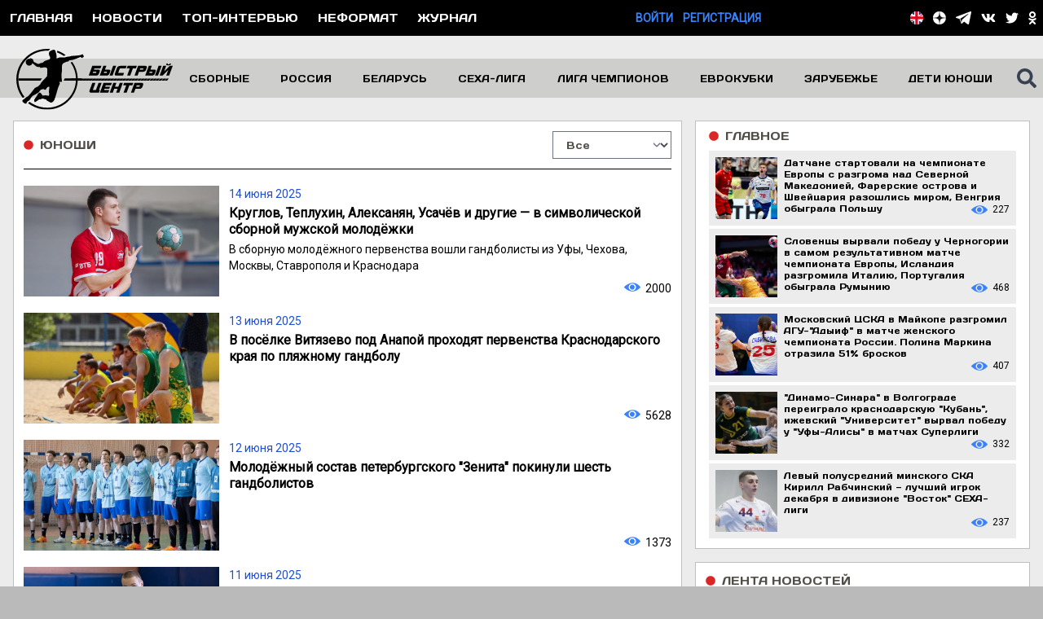

--- FILE ---
content_type: text/html; charset=utf-8
request_url: https://handballfast.com/young/men?page=8
body_size: 27228
content:
<!DOCTYPE html>
<html lang="ru">
<head>
    <meta charset="utf-8">
            <meta name="viewport" content="width=device-width, initial-scale=1, minimum-scale=1, user-scalable=yes">
        <title>
                    Гандбол - дети и юноши: статьи, интервью, новости, фото, видео - Быстрый центр
            </title>
    <meta name="description" content="Информация о развитии детского и юношеского гандбола в России, обзоры соревнований, интервью с тренерами, аналитические статьи от ведущих гандбольных обозревателей">
    <meta name="keywords" content="гандбол, дети, юноши, молодежь,  мальчики, девочки, детские турниры, новости, аналитика, интервью, фотографии, видео, азбука гандбола, секции">
    <meta name="csrf-token" content="ShyBZUka9Jue2CLWPkbgjYYZiZTmCBP9rPjVDSJX">
    <link href="/css/site.css?id=fc761b48d5f548ea9749d2abce267cc6" rel="stylesheet">
    <link rel="apple-touch-icon" sizes="57x57" href="/favicon/apple-icon-57x57.png">
    <link rel="apple-touch-icon" sizes="60x60" href="/favicon/apple-icon-60x60.png">
    <link rel="apple-touch-icon" sizes="72x72" href="/favicon/apple-icon-72x72.png">
    <link rel="apple-touch-icon" sizes="76x76" href="/favicon/apple-icon-76x76.png">
    <link rel="apple-touch-icon" sizes="114x114" href="/favicon/apple-icon-114x114.png">
    <link rel="apple-touch-icon" sizes="120x120" href="//faviconapple-icon-120x120.png">
    <link rel="apple-touch-icon" sizes="144x144" href="/favicon/apple-icon-144x144.png">
    <link rel="apple-touch-icon" sizes="152x152" href="/favicon/apple-icon-152x152.png">
    <link rel="apple-touch-icon" sizes="180x180" href="/favicon/apple-icon-180x180.png">
    <link rel="icon" type="image/png" sizes="192x192" href="/favicon/android-icon-192x192.png">
    <link rel="icon" type="image/png" sizes="32x32" href="/favicon/favicon-32x32.png">
    <link rel="icon" type="image/png" sizes="96x96" href="/favicon/favicon-96x96.png">
    <link rel="icon" type="image/png" sizes="16x16" href="/favicon/favicon-16x16.png">
    <link rel="manifest" href="/favicon/manifest.json">
    <meta name="msapplication-TileColor" content="#ffffff">
    <meta name="msapplication-TileImage" content="/favicon/ms-icon-144x144.png">
    <meta name="theme-color" content="#ffffff">

    <meta name="zen-verification" content="XGfEmEzbRWJVcKsmoYF1MwtlsImTMKWMZPFHFFIQlO094idEnTH4CIr8lPFjzrX6" />

    <meta property="og:title" content="    Юноши -
            Гандбол. Сайт «Быстрый центр»">
    <meta property="og:url" content="https://handballfast.com/young/men?page=8">
    <meta property="og:site_name" content="Гандбол. Сайт «Быстрый центр»"/>

    <meta property="og:description" content="Информация о развитии детского и юношеского гандбола в России, обзоры соревнований, интервью с тренерами, аналитические статьи от ведущих гандбольных обозревателей"/>

            <meta property="og:image" content="https://handballfast.com/images/logo.jpg"/>
        <meta property="og:type" content="website"/>
    
    
    <!-- Global site tag (gtag.js) - Google Analytics -->
<script async src="https://www.googletagmanager.com/gtag/js?id=UA-26358179-13"></script>
<script>
    window.dataLayer = window.dataLayer || [];

    function gtag() {
        dataLayer.push(arguments);
    }

    gtag('js', new Date());

    gtag('config', 'UA-26358179-13');
</script>
<!-- Yandex.Metrika counter -->
<script type="text/javascript">
    (function (d, w, c) {
        (w[c] = w[c] || []).push(function () {
            try {
                w.yaCounter50057677 = new Ya.Metrika2({
                    id: 50057677,
                    clickmap: true,
                    trackLinks: true,
                    accurateTrackBounce: true
                });
            } catch (e) {
            }
        });

        var n = d.getElementsByTagName("script")[0],
            s = d.createElement("script"),
            f = function () {
                n.parentNode.insertBefore(s, n);
            };
        s.type = "text/javascript";
        s.async = true;
        s.src = "https://mc.yandex.ru/metrika/tag.js";

        if (w.opera == "[object Opera]") {
            d.addEventListener("DOMContentLoaded", f, false);
        } else {
            f();
        }
    })(document, window, "yandex_metrika_callbacks2");
</script>
<noscript>
    <div><img src="https://mc.yandex.ru/watch/50057677" style="position:absolute; left:-9999px;" alt=""/></div>
</noscript>
<!-- /Yandex.Metrika counter -->

    <!-- Yandex.RTB -->
<script>window.yaContextCb=window.yaContextCb||[]</script>
<script src="https://yandex.ru/ads/system/context.js" async></script>

    </head>

<body class="bg-main-300 font-roboto antialiased text-sm">
<div class="bg-black">
    <div class="container mx-auto flex justify-between items-center">
        <div class="lg:flex justify-start uppercase text-white hidden font-normal font-days">
                            <div class="p-3 hover:bg-blue-500">
                    <a href="https://handballfast.com">Главная</a>
                </div>
                        <div class="p-3 hover:bg-blue-500">
                <a href="https://handballfast.com/news">Новости</a>
            </div>

            <div class="p-3 hover:bg-blue-500">
                <a href="https://handballfast.com/top-interview">Топ-интервью</a>
            </div>
            <div class="p-3 hover:bg-blue-500">
                <a href="https://handballfast.com/noformat">Неформат</a>
            </div>
            <div class="p-3 hover:bg-blue-500">
                <a href="https://handballfast.com/journal">Журнал</a>
            </div>
            
            
            
            
            
            
        </div>
        <div class="lg:hidden flex items-center h-8 ml-1">
            <svg class="w-6 h-6 text-white fill-current cursor-pointer" id="burger" xmlns="http://www.w3.org/2000/svg"
                 viewBox="0 0 448 512">
                <path fill="currentColor"
                      d="M16 132h416c8.837 0 16-7.163 16-16V76c0-8.837-7.163-16-16-16H16C7.163 60 0 67.163 0 76v40c0 8.837 7.163 16 16 16zm0 160h416c8.837 0 16-7.163 16-16v-40c0-8.837-7.163-16-16-16H16c-8.837 0-16 7.163-16 16v40c0 8.837 7.163 16 16 16zm0 160h416c8.837 0 16-7.163 16-16v-40c0-8.837-7.163-16-16-16H16c-8.837 0-16 7.163-16 16v40c0 8.837 7.163 16 16 16z"/>
            </svg>
        </div>
        <div class="hidden lg:flex uppercase justify-end font-semibold">
                                                                                <div>
                        <a href="https://handballfast.com/login" class="text-blue-500">Войти</a>
                    </div>
                    <div class="ml-3">
                        <a href="https://handballfast.com/register" class="text-blue-500">Регистрация</a>
                    </div>
                                    </div>
        <div class="text-white">
            <div class="flex items-center mr-2">
                <div class="mr-2 lg:hidden block">
                                            <a href="/en">
                            <svg class="h-4" viewBox="0 0 105 105" version="1.1" xmlns="http://www.w3.org/2000/svg"
                                 xml:space="preserve"
                                 style="fill-rule:evenodd;clip-rule:evenodd;stroke-linejoin:round;stroke-miterlimit:2;">
    <g transform="matrix(1,0,0,1,-124.293,-123.599)">
        <g id="Layer-1" transform="matrix(4.16667,0,0,4.16667,0,0)">
            <g transform="matrix(0,-1,-1,0,42.3854,29.6642)">
                <path
                    d="M-12.555,-12.555C-19.489,-12.555 -25.11,-6.934 -25.11,0C-25.11,6.934 -19.489,12.555 -12.555,12.555C-5.621,12.555 0,6.934 0,0C0,-6.934 -5.621,-12.555 -12.555,-12.555"
                    style="fill:white;fill-rule:nonzero;"/>
            </g>
            <g transform="matrix(1,0,0,1,52.0078,33.0917)">
                <path d="M0,1.065C-1.427,-0.636 -3.296,-1.953 -5.431,-2.708L-5.431,3.773L0,1.065Z"
                      style="fill:rgb(40,38,96);fill-rule:nonzero;"/>
            </g>
            <g transform="matrix(1,0,0,1,37.9297,36.8644)">
                <path d="M0,-6.384C-2.063,-5.6 -3.868,-4.29 -5.246,-2.615L0,0L0,-6.384Z"
                      style="fill:rgb(40,38,96);fill-rule:nonzero;"/>
            </g>
            <g transform="matrix(1,0,0,1,46.5771,47.5726)">
                <path d="M0,6.482C2.135,5.726 4.005,4.41 5.432,2.708L0,0L0,6.482Z"
                      style="fill:rgb(40,38,96);fill-rule:nonzero;"/>
            </g>
            <g transform="matrix(1,0,0,1,32.6836,51.3435)">
                <path d="M0,-1.156C1.378,0.521 3.183,1.83 5.246,2.615L5.246,-3.771L0,-1.156Z"
                      style="fill:rgb(40,38,96);fill-rule:nonzero;"/>
            </g>
            <g transform="matrix(1,0,0,1,44.8525,44.7602)">
                <path
                    d="M0,9.771C0.591,9.653 1.166,9.493 1.725,9.294L1.725,2.812L7.156,5.52C7.772,4.785 8.306,3.977 8.742,3.113L6.115,1.796L9.318,1.796C9.531,1.216 9.704,0.617 9.831,0L0,0L0,9.771Z"
                    style="fill:white;fill-rule:nonzero;"/>
            </g>
            <g transform="matrix(1,0,0,1,39.7725,39.6799)">
                <path
                    d="M0,-9.742C-0.634,-9.608 -1.249,-9.425 -1.843,-9.2L-1.843,-2.816L-7.089,-5.43C-7.687,-4.703 -8.202,-3.907 -8.626,-3.056L-6.098,-1.794L-9.174,-1.794C-9.387,-1.215 -9.559,-0.616 -9.686,0L0,0L0,-9.742Z"
                    style="fill:white;fill-rule:nonzero;"/>
            </g>
            <g transform="matrix(1,0,0,1,30.0879,54.4997)">
                <path
                    d="M0,-9.739C0.221,-8.668 0.579,-7.647 1.054,-6.695L3.552,-7.943L7.704,-7.943L2.005,-5.094C2.192,-4.826 2.388,-4.564 2.596,-4.312L7.842,-6.927L7.842,-0.542C8.436,-0.316 9.051,-0.134 9.685,0L9.685,-9.739L0,-9.739Z"
                    style="fill:white;fill-rule:nonzero;"/>
            </g>
            <g transform="matrix(1,0,0,1,46.834,31.7012)">
                <path
                    d="M0,6.185L5.808,3.28C5.607,2.997 5.396,2.721 5.174,2.456L-0.257,5.163L-0.257,-1.318C-0.815,-1.516 -1.391,-1.676 -1.981,-1.794L-1.981,7.979L7.85,7.979C7.625,6.884 7.255,5.844 6.766,4.873L4.152,6.185L0,6.185Z"
                    style="fill:white;fill-rule:nonzero;"/>
            </g>
            <g transform="matrix(1,0,0,1,46.834,34.9812)">
                <path d="M0,2.905L4.152,2.905L6.766,1.593C6.485,1.037 6.164,0.505 5.808,0L0,2.905Z"
                      style="fill:rgb(227,5,31);fill-rule:nonzero;"/>
            </g>
            <g transform="matrix(1,0,0,1,53.5947,46.557)">
                <path d="M0,1.316C0.215,0.89 0.41,0.452 0.576,0L-2.627,0L0,1.316Z"
                      style="fill:rgb(227,5,31);fill-rule:nonzero;"/>
            </g>
            <g transform="matrix(1,0,0,1,31.1465,37.8865)">
                <path d="M0,-1.263C-0.205,-0.854 -0.39,-0.433 -0.548,0L2.528,0L0,-1.263Z"
                      style="fill:rgb(227,5,31);fill-rule:nonzero;"/>
            </g>
            <g transform="matrix(-0.89457,0.446927,0.446927,0.89457,35.8431,48.8858)">
                <path d="M0.93,-3.068L3.723,-3.068C3.725,-2.445 3.677,-1.823 3.587,-1.211L-2.784,-1.213L0.93,-3.068Z"
                      style="fill:rgb(227,5,31);fill-rule:nonzero;"/>
            </g>
            <g transform="matrix(1,0,0,1,44.8525,54.5307)">
                <path
                    d="M0,-24.623C-0.798,-24.782 -1.623,-24.867 -2.467,-24.867C-3.363,-24.867 -4.237,-24.771 -5.08,-24.593L-5.08,-14.851L-14.766,-14.851C-14.934,-14.03 -15.022,-13.181 -15.022,-12.311C-15.022,-11.441 -14.934,-10.591 -14.765,-9.77L-5.08,-9.77L-5.08,-0.031C-4.237,0.148 -3.363,0.244 -2.467,0.244C-1.623,0.244 -0.798,0.159 0,0.001L0,-9.77L9.831,-9.77C9.999,-10.591 10.088,-11.441 10.088,-12.311C10.088,-13.181 9.999,-14.03 9.831,-14.851L0,-14.851L0,-24.623Z"
                    style="fill:rgb(227,5,31);fill-rule:nonzero;"/>
            </g>
        </g>
    </g>
</svg>
                        </a>
                                    </div>
                <div class="mr-2 flex xl:hidden items-center">
                    <svg class="h-5 fill-current cursor-pointer" id="top-search-icon"
                         xmlns="http://www.w3.org/2000/svg" viewBox="0 0 512 512">
                        <path fill="currentColor"
                              d="M505 442.7L405.3 343c-4.5-4.5-10.6-7-17-7H372c27.6-35.3 44-79.7 44-128C416 93.1 322.9 0 208 0S0 93.1 0 208s93.1 208 208 208c48.3 0 92.7-16.4 128-44v16.3c0 6.4 2.5 12.5 7 17l99.7 99.7c9.4 9.4 24.6 9.4 33.9 0l28.3-28.3c9.4-9.4 9.4-24.6.1-34zM208 336c-70.7 0-128-57.2-128-128 0-70.7 57.2-128 128-128 70.7 0 128 57.2 128 128 0 70.7-57.2 128-128 128z"/>
                    </svg>
                </div>
                <div class="absolute right-0 mr-24 hidden" id="top-search-div">
                    <form action="https://handballfast.com/search" method="get" id="searchFormTop">
                        <input type="text"
                               class="h-6 w-64 appearance-none outline-none px-4 py-2 font-roboto text-base text-black"
                               autocomplete="off" placeholder="введите поисковый запрос" name="search"
                               data-name="search_main_top">
                    </form>
                </div>
                <div class="lg:flex hidden">
                    <div class="mr-3">
            <a href="/en">
            <svg class="h-4" viewBox="0 0 105 105" version="1.1" xmlns="http://www.w3.org/2000/svg" xml:space="preserve"
                 style="fill-rule:evenodd;clip-rule:evenodd;stroke-linejoin:round;stroke-miterlimit:2;">
    <g transform="matrix(1,0,0,1,-124.293,-123.599)">
        <g id="Layer-1" transform="matrix(4.16667,0,0,4.16667,0,0)">
            <g transform="matrix(0,-1,-1,0,42.3854,29.6642)">
                <path d="M-12.555,-12.555C-19.489,-12.555 -25.11,-6.934 -25.11,0C-25.11,6.934 -19.489,12.555 -12.555,12.555C-5.621,12.555 0,6.934 0,0C0,-6.934 -5.621,-12.555 -12.555,-12.555"
                      style="fill:white;fill-rule:nonzero;"/>
            </g>
            <g transform="matrix(1,0,0,1,52.0078,33.0917)">
                <path d="M0,1.065C-1.427,-0.636 -3.296,-1.953 -5.431,-2.708L-5.431,3.773L0,1.065Z" style="fill:rgb(40,38,96);fill-rule:nonzero;"/>
            </g>
            <g transform="matrix(1,0,0,1,37.9297,36.8644)">
                <path d="M0,-6.384C-2.063,-5.6 -3.868,-4.29 -5.246,-2.615L0,0L0,-6.384Z" style="fill:rgb(40,38,96);fill-rule:nonzero;"/>
            </g>
            <g transform="matrix(1,0,0,1,46.5771,47.5726)">
                <path d="M0,6.482C2.135,5.726 4.005,4.41 5.432,2.708L0,0L0,6.482Z" style="fill:rgb(40,38,96);fill-rule:nonzero;"/>
            </g>
            <g transform="matrix(1,0,0,1,32.6836,51.3435)">
                <path d="M0,-1.156C1.378,0.521 3.183,1.83 5.246,2.615L5.246,-3.771L0,-1.156Z" style="fill:rgb(40,38,96);fill-rule:nonzero;"/>
            </g>
            <g transform="matrix(1,0,0,1,44.8525,44.7602)">
                <path d="M0,9.771C0.591,9.653 1.166,9.493 1.725,9.294L1.725,2.812L7.156,5.52C7.772,4.785 8.306,3.977 8.742,3.113L6.115,1.796L9.318,1.796C9.531,1.216 9.704,0.617 9.831,0L0,0L0,9.771Z"
                      style="fill:white;fill-rule:nonzero;"/>
            </g>
            <g transform="matrix(1,0,0,1,39.7725,39.6799)">
                <path
                    d="M0,-9.742C-0.634,-9.608 -1.249,-9.425 -1.843,-9.2L-1.843,-2.816L-7.089,-5.43C-7.687,-4.703 -8.202,-3.907 -8.626,-3.056L-6.098,-1.794L-9.174,-1.794C-9.387,-1.215 -9.559,-0.616 -9.686,0L0,0L0,-9.742Z"
                    style="fill:white;fill-rule:nonzero;"/>
            </g>
            <g transform="matrix(1,0,0,1,30.0879,54.4997)">
                <path
                    d="M0,-9.739C0.221,-8.668 0.579,-7.647 1.054,-6.695L3.552,-7.943L7.704,-7.943L2.005,-5.094C2.192,-4.826 2.388,-4.564 2.596,-4.312L7.842,-6.927L7.842,-0.542C8.436,-0.316 9.051,-0.134 9.685,0L9.685,-9.739L0,-9.739Z"
                    style="fill:white;fill-rule:nonzero;"/>
            </g>
            <g transform="matrix(1,0,0,1,46.834,31.7012)">
                <path
                    d="M0,6.185L5.808,3.28C5.607,2.997 5.396,2.721 5.174,2.456L-0.257,5.163L-0.257,-1.318C-0.815,-1.516 -1.391,-1.676 -1.981,-1.794L-1.981,7.979L7.85,7.979C7.625,6.884 7.255,5.844 6.766,4.873L4.152,6.185L0,6.185Z"
                    style="fill:white;fill-rule:nonzero;"/>
            </g>
            <g transform="matrix(1,0,0,1,46.834,34.9812)">
                <path d="M0,2.905L4.152,2.905L6.766,1.593C6.485,1.037 6.164,0.505 5.808,0L0,2.905Z" style="fill:rgb(227,5,31);fill-rule:nonzero;"/>
            </g>
            <g transform="matrix(1,0,0,1,53.5947,46.557)">
                <path d="M0,1.316C0.215,0.89 0.41,0.452 0.576,0L-2.627,0L0,1.316Z" style="fill:rgb(227,5,31);fill-rule:nonzero;"/>
            </g>
            <g transform="matrix(1,0,0,1,31.1465,37.8865)">
                <path d="M0,-1.263C-0.205,-0.854 -0.39,-0.433 -0.548,0L2.528,0L0,-1.263Z" style="fill:rgb(227,5,31);fill-rule:nonzero;"/>
            </g>
            <g transform="matrix(-0.89457,0.446927,0.446927,0.89457,35.8431,48.8858)">
                <path d="M0.93,-3.068L3.723,-3.068C3.725,-2.445 3.677,-1.823 3.587,-1.211L-2.784,-1.213L0.93,-3.068Z" style="fill:rgb(227,5,31);fill-rule:nonzero;"/>
            </g>
            <g transform="matrix(1,0,0,1,44.8525,54.5307)">
                <path
                    d="M0,-24.623C-0.798,-24.782 -1.623,-24.867 -2.467,-24.867C-3.363,-24.867 -4.237,-24.771 -5.08,-24.593L-5.08,-14.851L-14.766,-14.851C-14.934,-14.03 -15.022,-13.181 -15.022,-12.311C-15.022,-11.441 -14.934,-10.591 -14.765,-9.77L-5.08,-9.77L-5.08,-0.031C-4.237,0.148 -3.363,0.244 -2.467,0.244C-1.623,0.244 -0.798,0.159 0,0.001L0,-9.77L9.831,-9.77C9.999,-10.591 10.088,-11.441 10.088,-12.311C10.088,-13.181 9.999,-14.03 9.831,-14.851L0,-14.851L0,-24.623Z"
                    style="fill:rgb(227,5,31);fill-rule:nonzero;"/>
            </g>
        </g>
    </g>
</svg>
        </a>
    </div>

<div class="mr-3">
    <a href="https://zen.yandex.ru/id/5b248aa586114e00ac88cc67" target="_blank" rel="noopener"
       title="Быстрый центр в Яндекс.Дзен">
        <svg class="h-4 fill-current text-white" xmlns="http://www.w3.org/2000/svg" viewBox="0 0 120 120" xml:space="preserve">
<path fill="#FFFFFF" d="M-1,60C-1,26.863,25.863,0,59,0c33.137,0,60,26.863,60,60c0,33.137-26.863,60-60,60
	C25.863,120-1,93.137-1,60z"/>
            <path fill="#151616" d="M58.202,0C57.9,24.323,56.239,37.994,47.117,47.117S24.323,57.9,0,58.202v3.596
	C24.323,62.1,37.994,63.76,47.117,72.883S57.9,95.677,58.202,120h3.596c0.302-24.323,1.963-37.994,11.085-47.117
	C82.006,63.76,95.677,62.1,120,61.798v-3.596C95.677,57.9,82.006,56.239,72.883,47.117C63.761,37.994,62.1,24.323,61.798,0H58.202z"
            />
</svg>
    </a>
</div>
<div class="mr-3">
    <a href="https://t.me/handballfast" target="_blank" rel="noopener" title="Быстрый центр в Telegram">
        <svg xmlns="http://www.w3.org/2000/svg" viewBox="0 0 439 371" class="h-4 text-white">
            <g transform="matrix(1,0,0,1,-316.145,-429.957)">
                <g>
                    <path
                        d="M441.699,638.027L665.607,497.544C676.64,490.146 680.094,498.4 675.118,504.103L489.288,671.261L479.757,754.693L441.699,638.027ZM725.73,432.974L332.669,581.801C311.172,588.01 311.859,609.245 327.757,614.351L426.239,645.09L463.922,760.625C468.505,773.266 472.253,778.029 480.077,778.143C488.295,778.25 491.444,775.25 499.983,767.7C509.98,758.313 525.207,743.536 549.266,720.139L651.712,795.83C670.562,806.23 684.174,800.84 688.869,778.322L753.094,460.62C759.979,433.019 743.765,424.789 725.73,432.974"
                        fill="currentColor"/>
                </g>
            </g>
        </svg>
    </a>
</div>
<div class="mr-3">
    <a href="https://vk.com/handballfast" target="_blank" rel="noopener" title="Быстрый центр в Вконтакте">
        <svg class="h-4 fill-current text-white" xmlns="http://www.w3.org/2000/svg"
             viewBox="0 0 576 512">
            <path fill="currentColor"
                  d="M545 117.7c3.7-12.5 0-21.7-17.8-21.7h-58.9c-15 0-21.9 7.9-25.6 16.7 0 0-30 73.1-72.4 120.5-13.7 13.7-20 18.1-27.5 18.1-3.7 0-9.4-4.4-9.4-16.9V117.7c0-15-4.2-21.7-16.6-21.7h-92.6c-9.4 0-15 7-15 13.5 0 14.2 21.2 17.5 23.4 57.5v86.8c0 19-3.4 22.5-10.9 22.5-20 0-68.6-73.4-97.4-157.4-5.8-16.3-11.5-22.9-26.6-22.9H38.8c-16.8 0-20.2 7.9-20.2 16.7 0 15.6 20 93.1 93.1 195.5C160.4 378.1 229 416 291.4 416c37.5 0 42.1-8.4 42.1-22.9 0-66.8-3.4-73.1 15.4-73.1 8.7 0 23.7 4.4 58.7 38.1 40 40 46.6 57.9 69 57.9h58.9c16.8 0 25.3-8.4 20.4-25-11.2-34.9-86.9-106.7-90.3-111.5-8.7-11.2-6.2-16.2 0-26.2.1-.1 72-101.3 79.4-135.6z"/>
        </svg>
    </a>
</div>
















<div class="mr-3">
    <a href="https://twitter.com/handballfast" target="_blank" rel="noopener" title="Быстрый центр в Twitter">
        <svg class="h-4 text-white fill-current" xmlns="http://www.w3.org/2000/svg" viewBox="0 0 512 512">
            <path fill="currentColor"
                  d="M459.37 151.716c.325 4.548.325 9.097.325 13.645 0 138.72-105.583 298.558-298.558 298.558-59.452 0-114.68-17.219-161.137-47.106 8.447.974 16.568 1.299 25.34 1.299 49.055 0 94.213-16.568 130.274-44.832-46.132-.975-84.792-31.188-98.112-72.772 6.498.974 12.995 1.624 19.818 1.624 9.421 0 18.843-1.3 27.614-3.573-48.081-9.747-84.143-51.98-84.143-102.985v-1.299c13.969 7.797 30.214 12.67 47.431 13.319-28.264-18.843-46.781-51.005-46.781-87.391 0-19.492 5.197-37.36 14.294-52.954 51.655 63.675 129.3 105.258 216.365 109.807-1.624-7.797-2.599-15.918-2.599-24.04 0-57.828 46.782-104.934 104.934-104.934 30.213 0 57.502 12.67 76.67 33.137 23.715-4.548 46.456-13.32 66.599-25.34-7.798 24.366-24.366 44.833-46.132 57.827 21.117-2.273 41.584-8.122 60.426-16.243-14.292 20.791-32.161 39.308-52.628 54.253z"/>
        </svg>
    </a>
</div>








<div class="lg:mr-0 mr-3">
    <a href="https://ok.ru/handballfast" target="_blank" rel="noopener" title="Быстрый центр в Одноклассниках">
        <svg class="h-4 fill-current text-white" xmlns="http://www.w3.org/2000/svg"
             viewBox="0 0 320 512">
            <path fill="currentColor"
                  d="M275.1 334c-27.4 17.4-65.1 24.3-90 26.9l20.9 20.6 76.3 76.3c27.9 28.6-17.5 73.3-45.7 45.7-19.1-19.4-47.1-47.4-76.3-76.6L84 503.4c-28.2 27.5-73.6-17.6-45.4-45.7 19.4-19.4 47.1-47.4 76.3-76.3l20.6-20.6c-24.6-2.6-62.9-9.1-90.6-26.9-32.6-21-46.9-33.3-34.3-59 7.4-14.6 27.7-26.9 54.6-5.7 0 0 36.3 28.9 94.9 28.9s94.9-28.9 94.9-28.9c26.9-21.1 47.1-8.9 54.6 5.7 12.4 25.7-1.9 38-34.5 59.1zM30.3 129.7C30.3 58 88.6 0 160 0s129.7 58 129.7 129.7c0 71.4-58.3 129.4-129.7 129.4s-129.7-58-129.7-129.4zm66 0c0 35.1 28.6 63.7 63.7 63.7s63.7-28.6 63.7-63.7c0-35.4-28.6-64-63.7-64s-63.7 28.6-63.7 64z"/>
        </svg>
    </a>
</div>
                </div>
            </div>
        </div>
    </div>
</div>

<div class="hidden bg-main-800" id="burger-menu">
            <div class="border-b border-black font-days text-base pl-6 py-2">
            <a href="/" class="text-txt-500 hover:text-white">Главная</a>
        </div>
        
    
    
    
    
    
    <div class="border-b border-black font-days text-base pl-6 py-2">
        <a href="https://handballfast.com/top-interview"
           class="text-txt-500 hover:text-white">Топ-интервью</a>
    </div>
    <div class="border-b border-black font-days text-base pl-6 py-2">
        <a href="https://handballfast.com/noformat"
           class="text-txt-500 hover:text-white">Неформат</a>
    </div>
    <div class="border-b border-black font-days text-base pl-6 py-2">
        <a href="https://handballfast.com/news" class="text-txt-500 hover:text-white">Новости</a>
    </div>
    <div class="border-b border-black font-days text-base pl-6 py-2">
        <a href="https://handballfast.com/journal" class="text-txt-500 hover:text-white">Журнал</a>
    </div>

    <div class="border-b border-black font-days text-base py-2 flex justify-start items-center">
        <svg xmlns="http://www.w3.org/2000/svg" class="arrow-left fill-current text-white h-4 w-4"
             viewBox="0 0 256 512">
            <path fill="currentColor"
                  d="M224.3 273l-136 136c-9.4 9.4-24.6 9.4-33.9 0l-22.6-22.6c-9.4-9.4-9.4-24.6 0-33.9l96.4-96.4-96.4-96.4c-9.4-9.4-9.4-24.6 0-33.9L54.3 103c9.4-9.4 24.6-9.4 33.9 0l136 136c9.5 9.4 9.5 24.6.1 34z"/>
        </svg>
        <svg xmlns="http://www.w3.org/2000/svg" class="hidden arrow-down fill-current text-white h-4 w-4"
             viewBox="0 0 320 512">
            <path fill="currentColor"
                  d="M143 352.3L7 216.3c-9.4-9.4-9.4-24.6 0-33.9l22.6-22.6c9.4-9.4 24.6-9.4 33.9 0l96.4 96.4 96.4-96.4c9.4-9.4 24.6-9.4 33.9 0l22.6 22.6c9.4 9.4 9.4 24.6 0 33.9l-136 136c-9.2 9.4-24.4 9.4-33.8 0z"/>
        </svg>

        <div class="ml-2 text-white">
            <a href="javascript:" class="burger-menu-item">Медиа</a>
        </div>
    </div>
    <div class="hidden font-days text-sm">
        <div class="border-b border-black py-2 pl-6">
            <a href="https://handballfast.com/photo" class="text-txt-500">Фотоцентр</a>
        </div>
        <div class="py-2 pl-6">
            <a href="https://handballfast.com/video" class="text-txt-500">Видеоцентр</a>
        </div>
    </div>

    <div class="border-b border-black font-days text-base py-2 flex justify-start items-center">
        <svg xmlns="http://www.w3.org/2000/svg" class="arrow-left fill-current text-white h-4 w-4"
             viewBox="0 0 256 512">
            <path fill="currentColor"
                  d="M224.3 273l-136 136c-9.4 9.4-24.6 9.4-33.9 0l-22.6-22.6c-9.4-9.4-9.4-24.6 0-33.9l96.4-96.4-96.4-96.4c-9.4-9.4-9.4-24.6 0-33.9L54.3 103c9.4-9.4 24.6-9.4 33.9 0l136 136c9.5 9.4 9.5 24.6.1 34z"/>
        </svg>
        <svg xmlns="http://www.w3.org/2000/svg" class="hidden arrow-down fill-current text-white h-4 w-4"
             viewBox="0 0 320 512">
            <path fill="currentColor"
                  d="M143 352.3L7 216.3c-9.4-9.4-9.4-24.6 0-33.9l22.6-22.6c9.4-9.4 24.6-9.4 33.9 0l96.4 96.4 96.4-96.4c9.4-9.4 24.6-9.4 33.9 0l22.6 22.6c9.4 9.4 9.4 24.6 0 33.9l-136 136c-9.2 9.4-24.4 9.4-33.8 0z"/>
        </svg>

        <div class="ml-2 text-white">
            <a href="javascript:" class="burger-menu-item">Сборные</a>
        </div>
    </div>
    <div class="hidden font-days text-sm">
        <div class="border-b border-black py-2 pl-6">
            <a href="https://handballfast.com/russian-team/men"
               class="text-txt-500">Сборная России
                (мужчины)</a>
        </div>
        <div class="border-b border-black py-2 pl-6">
            <a href="https://handballfast.com/national-team/men"
               class="text-txt-500">Сборные (мужчины)</a>
        </div>
        <div class="py-2 pl-6">
            <a href="https://handballfast.com/young-russian-young-team/men"
               class="text-txt-500">Молодежные сборные России (мужчины)</a>
        </div>
        <div class="py-2 pl-6">
            <a href="https://handballfast.com/national-team/men/young"
               class="text-txt-500">Младшие возрасты (мужчины)</a>
        </div>

        <div class="py-2 pl-6">
            <a href="https://handballfast.com/russian-team/women"
               class="text-txt-500">Сборная России
                (женщины)</a>
        </div>
        <div class="py-2 pl-6">
            <a href="https://handballfast.com/national-team/women"
               class="text-txt-500">Сборные (женщины)</a>
        </div>
        <div class="py-2 pl-6">
            <a href="https://handballfast.com/young-russian-young-team/women"
               class="text-txt-500">Молодежные сборные России (женщины)</a>
        </div>
        <div class="py-2 pl-6">
            <a href="https://handballfast.com/national-team/women/young"
               class="text-txt-500">Младшие возрасты (женщины)</a>
        </div>
    </div>

    <div class="border-b border-black font-days text-base py-2 flex justify-start items-center">
        <svg xmlns="http://www.w3.org/2000/svg" class="arrow-left fill-current text-white h-4 w-4"
             viewBox="0 0 256 512">
            <path fill="currentColor"
                  d="M224.3 273l-136 136c-9.4 9.4-24.6 9.4-33.9 0l-22.6-22.6c-9.4-9.4-9.4-24.6 0-33.9l96.4-96.4-96.4-96.4c-9.4-9.4-9.4-24.6 0-33.9L54.3 103c9.4-9.4 24.6-9.4 33.9 0l136 136c9.5 9.4 9.5 24.6.1 34z"/>
        </svg>
        <svg xmlns="http://www.w3.org/2000/svg" class="hidden arrow-down fill-current text-white h-4 w-4"
             viewBox="0 0 320 512">
            <path fill="currentColor"
                  d="M143 352.3L7 216.3c-9.4-9.4-9.4-24.6 0-33.9l22.6-22.6c9.4-9.4 24.6-9.4 33.9 0l96.4 96.4 96.4-96.4c9.4-9.4 24.6-9.4 33.9 0l22.6 22.6c9.4 9.4 9.4 24.6 0 33.9l-136 136c-9.2 9.4-24.4 9.4-33.8 0z"/>
        </svg>

        <div class="ml-2 text-white">
            <a href="javascript:" class="burger-menu-item">Россия</a>
        </div>
    </div>
    <div class="hidden font-days text-sm">
        <div class="border-b border-black py-2 pl-6">
            <a href="https://handballfast.com/tournaments/superliga-muzhchiny"
               class="text-txt-500">Суперлига
                (мужчины)</a>
        </div>
        <div class="py-2 pl-6">
            <a href="https://handballfast.com/tournaments/superliga-zhenshchiny" class="text-txt-500">
                Суперлига (женщины)
            </a>
        </div>
    </div>

    <div class="border-b border-black font-days text-base py-2 flex justify-start items-center">
        <svg xmlns="http://www.w3.org/2000/svg" class="arrow-left fill-current text-white h-4 w-4"
             viewBox="0 0 256 512">
            <path fill="currentColor"
                  d="M224.3 273l-136 136c-9.4 9.4-24.6 9.4-33.9 0l-22.6-22.6c-9.4-9.4-9.4-24.6 0-33.9l96.4-96.4-96.4-96.4c-9.4-9.4-9.4-24.6 0-33.9L54.3 103c9.4-9.4 24.6-9.4 33.9 0l136 136c9.5 9.4 9.5 24.6.1 34z"/>
        </svg>
        <svg xmlns="http://www.w3.org/2000/svg" class="hidden arrow-down fill-current text-white h-4 w-4"
             viewBox="0 0 320 512">
            <path fill="currentColor"
                  d="M143 352.3L7 216.3c-9.4-9.4-9.4-24.6 0-33.9l22.6-22.6c9.4-9.4 24.6-9.4 33.9 0l96.4 96.4 96.4-96.4c9.4-9.4 24.6-9.4 33.9 0l22.6 22.6c9.4 9.4 9.4 24.6 0 33.9l-136 136c-9.2 9.4-24.4 9.4-33.8 0z"/>
        </svg>

        <div class="ml-2 text-white"><a href="javascript:" class="burger-menu-item">Беларусь</a></div>
    </div>
    <div class="hidden font-days text-sm">
        <div class="border-b border-black py-2 pl-6"><a
                href="https://handballfast.com/tournaments/chempionat-belarusi-muzhchiny"
                class="text-txt-500">Чемпионат Беларуси (мужчины)</a>
        </div>
        <div class="py-2 pl-6">
            <a href="https://handballfast.com/tournaments/kubok-belarusi-muzhchiny" class="text-txt-500">
                Кубок Беларуси (мужчины)
            </a>
        </div>
        <div class="py-2 pl-6">
            <a href="https://handballfast.com/tournaments/superkubok-belarusi-muzhchiny"
               class="text-txt-500">
                Суперкубок Беларуси (мужчины)
            </a>
        </div>
        <div class="py-2 pl-6">
            <a href="https://handballfast.com/tournaments/chempionat-belarusi-zhenshchiny"
               class="text-txt-500">
                Чемпионат Беларуси (женщины)
            </a>
        </div>
        <div class="py-2 pl-6">
            <a href="https://handballfast.com/tournaments/kubok-belarusi-zhenshchiny" class="text-txt-500">
                Кубок Беларуси (женщины)
            </a>
        </div>
        <div class="py-2 pl-6">
            <a href="https://handballfast.com/tournaments/superkubok-belarusi-zhenschiny"
               class="text-txt-500">
                Суперкубок Беларуси (женщины)
            </a>
        </div>
    </div>

    <div class="border-b border-black font-days text-base py-2 flex justify-start items-center">
        <div class="ml-6 text-white">
            <a href="https://handballfast.com/tournaments/sekha-liga">Сеха-Лига</a>
        </div>
    </div>

    <div class="border-b border-black font-days text-base py-2 flex justify-start items-center">
        <svg xmlns="http://www.w3.org/2000/svg" class="arrow-left fill-current text-white h-4 w-4"
             viewBox="0 0 256 512">
            <path fill="currentColor"
                  d="M224.3 273l-136 136c-9.4 9.4-24.6 9.4-33.9 0l-22.6-22.6c-9.4-9.4-9.4-24.6 0-33.9l96.4-96.4-96.4-96.4c-9.4-9.4-9.4-24.6 0-33.9L54.3 103c9.4-9.4 24.6-9.4 33.9 0l136 136c9.5 9.4 9.5 24.6.1 34z"/>
        </svg>
        <svg xmlns="http://www.w3.org/2000/svg" class="hidden arrow-down fill-current text-white h-4 w-4"
             viewBox="0 0 320 512">
            <path fill="currentColor"
                  d="M143 352.3L7 216.3c-9.4-9.4-9.4-24.6 0-33.9l22.6-22.6c9.4-9.4 24.6-9.4 33.9 0l96.4 96.4 96.4-96.4c9.4-9.4 24.6-9.4 33.9 0l22.6 22.6c9.4 9.4 9.4 24.6 0 33.9l-136 136c-9.2 9.4-24.4 9.4-33.8 0z"/>
        </svg>

        <div class="ml-2 text-white">
            <a href="javascript:" class="burger-menu-item">Лига чемпионов</a>
        </div>
    </div>
    <div class="hidden font-days text-sm">
        <div class="border-b border-black py-2 pl-6">
            <a href="https://handballfast.com/tournaments/liga-chempionov-muzhchiny"
               class="text-txt-500">Мужчины</a>
        </div>
        <div class="py-2 pl-6">
            <a href="https://handballfast.com/tournaments/liga-chempionov-zhenshchiny"
               class="text-txt-500">Женщины</a>
        </div>
    </div>

    <div class="border-b border-black font-days text-base py-2 flex justify-start items-center">
        <svg xmlns="http://www.w3.org/2000/svg" class="arrow-left fill-current text-white h-4 w-4"
             viewBox="0 0 256 512">
            <path fill="currentColor"
                  d="M224.3 273l-136 136c-9.4 9.4-24.6 9.4-33.9 0l-22.6-22.6c-9.4-9.4-9.4-24.6 0-33.9l96.4-96.4-96.4-96.4c-9.4-9.4-9.4-24.6 0-33.9L54.3 103c9.4-9.4 24.6-9.4 33.9 0l136 136c9.5 9.4 9.5 24.6.1 34z"/>
        </svg>
        <svg xmlns="http://www.w3.org/2000/svg" class="hidden arrow-down fill-current text-white h-4 w-4"
             viewBox="0 0 320 512">
            <path fill="currentColor"
                  d="M143 352.3L7 216.3c-9.4-9.4-9.4-24.6 0-33.9l22.6-22.6c9.4-9.4 24.6-9.4 33.9 0l96.4 96.4 96.4-96.4c9.4-9.4 24.6-9.4 33.9 0l22.6 22.6c9.4 9.4 9.4 24.6 0 33.9l-136 136c-9.2 9.4-24.4 9.4-33.8 0z"/>
        </svg>

        <div class="ml-2 text-white">
            <a href="javascript:" class="burger-menu-item">Еврокубки</a>
        </div>
    </div>
    <div class="hidden font-days text-sm">
        <div class="py-2 pl-6">
            <a href="https://handballfast.com/tournaments/evropeyskaya-liga-muzhchiny"
               class="text-txt-500">
                Европейская лига (мужчины)
            </a>
        </div>
        <div class="py-2 pl-6">
            <a href="https://handballfast.com/tournaments/evropeyskaya-liga-zhenshchiny"
               class="text-txt-500">
                Европейская лига (женщины)
            </a>
        </div>
        <div class="border-b border-black py-2 pl-6">
            <a href="https://handballfast.com/tournaments/kubok-egf-muzhchiny"
               class="text-txt-500">Кубок ЕГФ (мужчины)</a>
        </div>
        <div class="py-2 pl-6">
            <a href="https://handballfast.com/tournaments/kubok-egf-zhenshchiny" class="text-txt-500">
                Кубок ЕГФ (женщины)
            </a>
        </div>
    </div>

    <div class="border-b border-black font-days text-base py-2 flex justify-start items-center">
        <svg xmlns="http://www.w3.org/2000/svg" class="arrow-left fill-current text-white h-4 w-4"
             viewBox="0 0 256 512">
            <path fill="currentColor"
                  d="M224.3 273l-136 136c-9.4 9.4-24.6 9.4-33.9 0l-22.6-22.6c-9.4-9.4-9.4-24.6 0-33.9l96.4-96.4-96.4-96.4c-9.4-9.4-9.4-24.6 0-33.9L54.3 103c9.4-9.4 24.6-9.4 33.9 0l136 136c9.5 9.4 9.5 24.6.1 34z"/>
        </svg>
        <svg xmlns="http://www.w3.org/2000/svg" class="hidden arrow-down fill-current text-white h-4 w-4"
             viewBox="0 0 320 512">
            <path fill="currentColor"
                  d="M143 352.3L7 216.3c-9.4-9.4-9.4-24.6 0-33.9l22.6-22.6c9.4-9.4 24.6-9.4 33.9 0l96.4 96.4 96.4-96.4c9.4-9.4 24.6-9.4 33.9 0l22.6 22.6c9.4 9.4 9.4 24.6 0 33.9l-136 136c-9.2 9.4-24.4 9.4-33.8 0z"/>
        </svg>

        <div class="ml-2 text-white">
            <a href="javascript:" class="burger-menu-item">Дети юноши</a>
        </div>
    </div>
    <div class="hidden font-days text-sm">
        <div class="border-b border-black py-2 pl-6">
            <a href="https://handballfast.com/young/men" class="text-txt-500">Юноши</a>
        </div>
        <div class="py-2 pl-6">
            <a href="https://handballfast.com/young/women" class="text-txt-500">Девушки</a>
        </div>
    </div>

    <div class="border-b border-black font-days text-base py-2 flex justify-start items-center">
        <svg xmlns="http://www.w3.org/2000/svg" class="arrow-left fill-current text-white h-4 w-4"
             viewBox="0 0 256 512">
            <path fill="currentColor"
                  d="M224.3 273l-136 136c-9.4 9.4-24.6 9.4-33.9 0l-22.6-22.6c-9.4-9.4-9.4-24.6 0-33.9l96.4-96.4-96.4-96.4c-9.4-9.4-9.4-24.6 0-33.9L54.3 103c9.4-9.4 24.6-9.4 33.9 0l136 136c9.5 9.4 9.5 24.6.1 34z"/>
        </svg>
        <svg xmlns="http://www.w3.org/2000/svg" class="hidden arrow-down fill-current text-white h-4 w-4"
             viewBox="0 0 320 512">
            <path fill="currentColor"
                  d="M143 352.3L7 216.3c-9.4-9.4-9.4-24.6 0-33.9l22.6-22.6c9.4-9.4 24.6-9.4 33.9 0l96.4 96.4 96.4-96.4c9.4-9.4 24.6-9.4 33.9 0l22.6 22.6c9.4 9.4 9.4 24.6 0 33.9l-136 136c-9.2 9.4-24.4 9.4-33.8 0z"/>
        </svg>

        <div class="ml-2 text-white">
            <a href="javascript:" class="burger-menu-item">Поиск</a>
        </div>
    </div>
    <div class="hidden font-days text-sm">
        <div class="border-b border-black py-2 pl-6 pr-2">
            <form action="https://handballfast.com/search" method="get">
                <input type="text" class="h-10 w-full appearance-none outline-none px-4 py-2 text-base"
                       autocomplete="off" placeholder="введите поисковый запрос" name="search">
            </form>
        </div>
    </div>

    <div class="border-b border-black font-days text-base pl-6 py-2">
        <button type="button" class="changeView text-red-500">Полная версия сайта</button>
    </div>

                                                        <div class="border-b border-black font-days text-base pl-6 py-2">
                    <a href="https://handballfast.com/login" class="text-txt-500 hover:text-white">Войти</a>
                </div>
                <div class="border-b border-black font-days text-base pl-6 py-2">
                    <a href="https://handballfast.com/register" class="text-txt-500 hover:text-white">Регистрация</a>
                </div>
                        </div>

<div class="xl:mx-4 xl:max-w-screen-xl xl:mx-auto shadow-lg flex flex-col text-sm">
    <div class="bg-main-100 xl:px-4 lg:px-2 flex flex-col">
        <div class="hidden lg:block relative xl:-mx-4 lg:-mx-2">
            <div class="absolute left-0 mt-4 ml-5 top-0 w-48 z-20">
                                    <a href="https://handballfast.com">
                                                                            <img src="/images/header-logo.svg" alt="">
                                                                    </a>
                            </div>
            <div
                class="lg:flex justify-between bg-main-200 mt-7 h-12 uppercase hidden xl:text-xs lg:text-2xs font-days relative">
                <div
                    class="xl:ml-56 lg:ml-54 items-center flex hover:bg-main-100 cursor-pointer py-2 lg:px-1 xl:px-2 main-menu-item"
                    data-id="7">
                    <a href="https://handballfast.com/national-team">Сборные</a>
                </div>

                <div
                    class="items-center flex hover:bg-main-100 cursor-pointer py-2 lg:px-1 xl:px-2 main-menu-item"
                    data-id="1">
                    <a href="https://handballfast.com/country/rossiya">Россия</a>
                </div>

                <div class="items-center flex hover:bg-main-100 cursor-pointer py-2 lg:px-1 xl:px-2 main-menu-item"
                     data-id="2">
                    <a href="https://handballfast.com/country/belarus">Беларусь</a>
                </div>

                <div class="items-center flex hover:bg-main-100 cursor-pointer py-2 lg:px-1 xl:px-2 main-menu-item"
                     data-id="3">
                    <a href="https://handballfast.com/tournaments/sekha-liga">Сеха-Лига</a>
                </div>

                <div class="items-center flex hover:bg-main-100 cursor-pointer py-2 lg:px-1 xl:px-2 main-menu-item"
                     data-id="4">
                    <a href="https://handballfast.com/liga-chempionov">Лига чемпионов</a>
                </div>

                <div class="items-center flex hover:bg-main-100 cursor-pointer py-2 lg:px-1 xl:px-2 main-menu-item"
                     data-id="5">
                    <a href="https://handballfast.com/eurocup">Еврокубки</a>
                </div>

                <div class="items-center flex hover:bg-main-100 cursor-pointer py-2 lg:px-1 xl:px-2 main-menu-item"
                     data-id="6">
                    <a href="https://handballfast.com/zarubezhye">Зарубежье</a>
                </div>

                <div class="items-center flex hover:bg-main-100 cursor-pointer py-2 lg:px-1 xl:px-2 main-menu-item"
                     data-id="8">
                    <a href="https://handballfast.com/young">Дети юноши</a>
                </div>

                <div class="mr-2 flex items-center">
                    <svg class="xl:h-6 xl:w-6 lg:h-5 lg:w-5 fill-current text-gray-700 cursor-pointer" id="search-icon"
                         xmlns="http://www.w3.org/2000/svg" viewBox="0 0 512 512">
                        <path fill="currentColor"
                              d="M505 442.7L405.3 343c-4.5-4.5-10.6-7-17-7H372c27.6-35.3 44-79.7 44-128C416 93.1 322.9 0 208 0S0 93.1 0 208s93.1 208 208 208c48.3 0 92.7-16.4 128-44v16.3c0 6.4 2.5 12.5 7 17l99.7 99.7c9.4 9.4 24.6 9.4 33.9 0l28.3-28.3c9.4-9.4 9.4-24.6.1-34zM208 336c-70.7 0-128-57.2-128-128 0-70.7 57.2-128 128-128 70.7 0 128 57.2 128 128 0 70.7-57.2 128-128 128z"/>
                    </svg>
                </div>
                <div class="absolute right-0 xl:mr-12 lg:mr-8 hidden mt-2" id="search-div">
                    <form action="https://handballfast.com/search" method="get" id="searchForm">
                        <input type="text" class="h-8 w-64 appearance-none outline-none px-4 py-2 font-roboto text-base"
                               autocomplete="off" placeholder="введите поисковый запрос" name="search"
                               data-name="search_main">
                    </form>
                </div>
            </div>

            <div class="flex absolute left-0 top-0 bg-main-100 mt-19 z-10 hidden main-menu-item-more" data-id="1">
                <div class="w-1/2 border-r border-main-500 flex pt-6 px-3 pb-3">
                                            <div class="w-1/2 mx-2 px-3">
                            <a href="https://handballfast.com/news/94597-evgenii-dmitriev-o-pobede-dinamo-nad-kubaniu-segodniasniaia-igra-komandy-mne-ne-silno-ponravilas-mne-kazetsia-my-igrali-dostatocno-medlenno">
                                <div>
                                    <img src="/storage/news/nW6vlieo401YAD557XEiJhFLhahRzaYCUHs8TkAc.jpg"
                                         class="object-cover w-full"
                                         alt="Евгений Дмитриев о победе &quot;Динамо&quot; над &quot;Кубанью&quot;: &quot;Сегодняшняя игра команды мне не сильно понравилась. Мне кажется, мы играли достаточно медленно&quot;">
                                </div>
                                <div class="leading-tight font-days text-xs mt-2">
                                    <h2>Евгений Дмитриев о победе &quot;Динамо&quot; над &quot;Кубанью&quot;: &quot;Сегодняшняя игра команды мне не сильно понравилась. Мне кажется, мы играли достаточно медленно&quot;</h2></div>
                            </a>
                        </div>
                                            <div class="w-1/2 mx-2 px-3">
                            <a href="https://handballfast.com/news/94594-krasnaia-cernenko-podvigi-markinoi-i-duvakinoi-i-rekordy-kovalenko-kak-pobezdali-cska-i-dinamo">
                                <div>
                                    <img src="/storage/news/WuSDIjgwDdqrn5b7NSacf1nQxnaBYIDbCEk2wEuC.jpg"
                                         class="object-cover w-full"
                                         alt="Красная Черненко, подвиги Маркиной и Дувакиной и рекорды Коваленко. Как побеждали ЦСКА и &quot;Динамо&quot;">
                                </div>
                                <div class="leading-tight font-days text-xs mt-2">
                                    <h2>Красная Черненко, подвиги Маркиной и Дувакиной и рекорды Коваленко. Как побеждали ЦСКА и &quot;Динамо&quot;</h2></div>
                            </a>
                        </div>
                                    </div>
                <div class="w-1/2 font-days flex pt-6 px-3 pb-3">
                    <div class="w-1/2 mx-2 px-3">
                        <div>Мужчины</div>
                        <div><a href="https://handballfast.com/tournaments/superliga-muzhchiny"
                                class="text-blue-500 text-xs">Olimpbet Суперлига</a></div>
                        <div><a href="https://handballfast.com/tournaments/vysshaya-liga-muzhchiny"
                                class="text-blue-500 text-xs">Высшая лига</a></div>
                        <div><a href="https://handballfast.com/tournaments/pervaya-liga"
                                class="text-blue-500 text-xs">Первая лига</a></div>
                        <div><a href="https://handballfast.com/tournaments/kubok-rossii-muzhchiny"
                                class="text-blue-500 text-xs">Кубок России</a></div>
                        <div><a href="https://handballfast.com/tournaments/superkubok-muzhchiny"
                                class="text-blue-500 text-xs">Суперкубок России</a></div>
                    </div>
                    <div class="w-1/2 mx-2 px-3">
                        <div>Женщины</div>
                        <div><a href="https://handballfast.com/tournaments/superliga-zhenshchiny"
                                class="text-blue-500 text-xs">Olimpbet Суперлига</a></div>
                        <div><a href="https://handballfast.com/tournaments/vysshaya-liga-zhenschiny"
                                class="text-blue-500 text-xs">Высшая лига</a></div>
                        <div><a href="https://handballfast.com/tournaments/pervaya-liga-zhenshchiny"
                                class="text-blue-500 text-xs">Первая лига</a></div>
                        <div><a href="https://handballfast.com/tournaments/kubok-rossii-zhenshchiny"
                                class="text-blue-500 text-xs">Кубок России</a></div>
                        <div><a href="https://handballfast.com/tournaments/superkubok-zhenshchiny"
                                class="text-blue-500 text-xs">Суперкубок России</a></div>
                    </div>
                </div>
            </div>

            <div class="flex absolute left-0 top-0 bg-main-100 mt-19 z-10 hidden main-menu-item-more" data-id="2">
                <div class="w-1/2 border-r border-main-500 flex pt-6 px-3 pb-3">
                                            <div class="w-1/2 mx-2 px-3">
                            <a href="https://handballfast.com/news/94588-levyi-polusrednii-minskogo-ska-kirill-rabcinskii-lucsii-igrok-dekabria-v-divizione-vostok-sexa-ligi">
                                <div>
                                    <img src="/storage/news/ySi4IIOd3Pj9v3EHjHo22gBQ0w4TA1qabaM4Zrbd.jpg"
                                         class="object-cover w-full"
                                         alt="Левый полусредний минского СКА Кирилл Рабчинский — лучший игрок декабря в дивизионе &quot;Восток&quot; СЕХА-лиги">
                                </div>
                                <div class="leading-tight font-days text-xs mt-2">
                                    <h2>Левый полусредний минского СКА Кирилл Рабчинский — лучший игрок декабря в дивизионе &quot;Восток&quot; СЕХА-лиги</h2></div>
                            </a>
                        </div>
                                            <div class="w-1/2 mx-2 px-3">
                            <a href="https://handballfast.com/news/94571-denis-dalidovic-natasa-vasilevskaia-samyi-nastoiashhii-unikum-na-turnire-v-volgograde-ona-igrala-s-porvannoi-perednei-krestoobraznoi-sviazkoi">
                                <div>
                                    <img src="/storage/news/BT3t7doUFZxgD4Eg5ntuxaHddjKHHg8C7tfO3JpE.jpg"
                                         class="object-cover w-full"
                                         alt="Денис Далидович: &quot;Наташа Василевская — самый настоящий уникум. На турнире в Волгограде она играла с порванной передней крестообразной связкой&quot;">
                                </div>
                                <div class="leading-tight font-days text-xs mt-2">
                                    <h2>Денис Далидович: &quot;Наташа Василевская — самый настоящий уникум. На турнире в Волгограде она играла с порванной передней крестообразной связкой&quot;</h2></div>
                            </a>
                        </div>
                                    </div>
                <div class="w-1/2 font-days flex pt-6 px-3 pb-3">
                    <div class="w-1/2 mx-2 px-3">
                        <div>Мужчины</div>
                        <div><a href="https://handballfast.com/tournaments/chempionat-belarusi-muzhchiny"
                                class="text-blue-500 text-xs">Чемпионат Беларуси</a></div>
                        <div><a href="https://handballfast.com/tournaments/kubok-belarusi-muzhchiny"
                                class="text-blue-500 text-xs">Кубок Беларуси</a></div>
                        <div><a href="https://handballfast.com/tournaments/superkubok-belarusi-muzhchiny"
                                class="text-blue-500 text-xs">Суперкубок Беларуси</a></div>
                    </div>
                    <div class="w-1/2 mx-2 px-3">
                        <div>Женщины</div>
                        <div><a href="https://handballfast.com/tournaments/chempionat-belarusi-zhenshchiny"
                                class="text-blue-500 text-xs">Чемпионат Беларуси</a></div>
                        <div><a href="https://handballfast.com/tournaments/kubok-belarusi-zhenshchiny"
                                class="text-blue-500 text-xs">Кубок Беларуси</a></div>
                        <div><a href="https://handballfast.com/tournaments/superkubok-belarusi-zhenschiny"
                                class="text-blue-500 text-xs">Суперкубок Беларуси</a></div>
                    </div>
                </div>
            </div>

            <div class="flex absolute left-0 top-0 bg-main-100 mt-19 z-10 hidden main-menu-item-more" data-id="3">
                <div class="flex pt-6 px-3 pb-3">
                                            <div class="w-1/4 mx-2 px-3">
                            <a href="https://handballfast.com/news/94588-levyi-polusrednii-minskogo-ska-kirill-rabcinskii-lucsii-igrok-dekabria-v-divizione-vostok-sexa-ligi">
                                <div>
                                    <img src="/storage/news/ySi4IIOd3Pj9v3EHjHo22gBQ0w4TA1qabaM4Zrbd.jpg"
                                         class="object-cover w-full"
                                         alt="Левый полусредний минского СКА Кирилл Рабчинский — лучший игрок декабря в дивизионе &quot;Восток&quot; СЕХА-лиги">
                                </div>
                                <div class="leading-tight font-days text-xs mt-2">
                                    <h2>Левый полусредний минского СКА Кирилл Рабчинский — лучший игрок декабря в дивизионе &quot;Восток&quot; СЕХА-лиги</h2></div>
                            </a>
                        </div>
                                            <div class="w-1/4 mx-2 px-3">
                            <a href="https://handballfast.com/news/94563-cetyre-rossiiskix-gandbolista-vosli-v-simvoliceskuiu-sbornuiu-poslednego-mesiaca-2025-goda-v-sexa-lige">
                                <div>
                                    <img src="/storage/news/cBvLap4nEY0dUCQyEEe0CkNdgGCoBOyqnIemiec0.jpg"
                                         class="object-cover w-full"
                                         alt="Четыре российских гандболиста вошли в символическую сборную последнего месяца 2025 года в СЕХА-лиге">
                                </div>
                                <div class="leading-tight font-days text-xs mt-2">
                                    <h2>Четыре российских гандболиста вошли в символическую сборную последнего месяца 2025 года в СЕХА-лиге</h2></div>
                            </a>
                        </div>
                                            <div class="w-1/4 mx-2 px-3">
                            <a href="https://handballfast.com/news/94193-bitvy-cska-s-zenitom-nepobedimye-datcane-revoliuciia-v-belarusi-glavnye-gandbolnye-sobytiia-2025-goda">
                                <div>
                                    <img src="/storage/news/x8eQM4keUUNHvMi00TY4n6FlJOPfdCka8gkverOk.jpg"
                                         class="object-cover w-full"
                                         alt="Битвы ЦСКА с &quot;Зенитом&quot;, революция в Беларуси, непобедимая Дания. Главные гандбольные события 2025 года">
                                </div>
                                <div class="leading-tight font-days text-xs mt-2">
                                    <h2>Битвы ЦСКА с &quot;Зенитом&quot;, революция в Беларуси, непобедимая Дания. Главные гандбольные события 2025 года</h2></div>
                            </a>
                        </div>
                                            <div class="w-1/4 mx-2 px-3">
                            <a href="https://handballfast.com/news/94137-andrei-iurinok-propustil-bolse-goda-no-byl-uveren-cto-vosstanovlius-i-prodolzu-igrat-v-gandbol">
                                <div>
                                    <img src="/storage/news/gC7DnFIpWvG4LqDikX4zYHDoNVgqbbYDsGLd3u9U.jpg"
                                         class="object-cover w-full"
                                         alt="Андрей Юринок: &quot;Пропустил больше года. Но был уверен, что восстановлюсь и продолжу играть в гандбол&quot;">
                                </div>
                                <div class="leading-tight font-days text-xs mt-2">
                                    <h2>Андрей Юринок: &quot;Пропустил больше года. Но был уверен, что восстановлюсь и продолжу играть в гандбол&quot;</h2></div>
                            </a>
                        </div>
                                    </div>
            </div>

            <div class="flex absolute left-0 top-0 bg-main-100 mt-19 z-10 hidden main-menu-item-more" data-id="4">
                <div class="w-1/2 border-r border-main-500 flex pt-6 px-3 pb-3">
                                            <div class="w-1/2 mx-2 px-3">
                            <a href="https://handballfast.com/news/94584-pravyi-krainii-sbornoi-xorvatii-filip-glavas-prodlil-kontrakt-s-zagrebom-takze-klub-predstavil-dvux-novickov">
                                <div>
                                    <img src="/storage/news/2VejakbytbOClvhSn9BtVVOLFKzbOmJ11zwjt4hz.jpg"
                                         class="object-cover w-full"
                                         alt="Правый крайний сборной Хорватии Филип Главаш продлил контракт с &quot;Загребом&quot;. Также клуб представил двух новичков">
                                </div>
                                <div class="leading-tight font-days text-xs mt-2">
                                    <h2>Правый крайний сборной Хорватии Филип Главаш продлил контракт с &quot;Загребом&quot;. Также клуб представил двух новичков</h2></div>
                            </a>
                        </div>
                                            <div class="w-1/2 mx-2 px-3">
                            <a href="https://handballfast.com/news/94569-28-letniaia-polusredniaia-sbornoi-slovenii-ana-abina-prodolzit-zashhishhat-cveta-liublianskogo-krima">
                                <div>
                                    <img src="/storage/news/AlkvA1NMkifbuR6HN479HQ1hLO2OlrQQh0cdFptZ.jpg"
                                         class="object-cover w-full"
                                         alt="28-летняя полусредняя сборной Словении Ана Абина продолжит защищать цвета люблянского &quot;Крима&quot;">
                                </div>
                                <div class="leading-tight font-days text-xs mt-2">
                                    <h2>28-летняя полусредняя сборной Словении Ана Абина продолжит защищать цвета люблянского &quot;Крима&quot;</h2></div>
                            </a>
                        </div>
                                    </div>
                <div class="w-1/2 font-days flex pt-6 px-3 pb-3">
                    <div class="w-1/2 mx-2 px-3">
                        <div><a href="https://handballfast.com/tournaments/liga-chempionov-muzhchiny"
                                class="text-blue-500">Мужчины</a></div>
                    </div>
                    <div class="w-1/2 mx-2 px-3">
                        <div><a href="https://handballfast.com/tournaments/liga-chempionov-zhenshchiny"
                                class="text-blue-500">Женщины</a></div>
                    </div>
                </div>
            </div>

            <div class="flex absolute left-0 top-0 bg-main-100 mt-19 z-10 hidden main-menu-item-more" data-id="5">
                <div class="w-1/2 border-r border-main-500 flex pt-6 px-3 pb-3">
                                            <div class="w-1/2 mx-2 px-3">
                            <a href="https://handballfast.com/news/94582-avtorom-lucsego-seiva-v-pervom-ture-evropeiskoi-ligi-stala-predstavitelnica-rapida-diana-cuke-video">
                                <div>
                                    <img src="/storage/news/tsK71PuJ9X9SnLRwpyt3uDke3O8IZjmQNjkSJKKw.jpg"
                                         class="object-cover w-full"
                                         alt="Автором лучшего сейва в первом туре Европейской лиги стала представительница &quot;Рапида&quot; Диана Чукэ (ВИДЕО)">
                                </div>
                                <div class="leading-tight font-days text-xs mt-2">
                                    <h2>Автором лучшего сейва в первом туре Европейской лиги стала представительница &quot;Рапида&quot; Диана Чукэ (ВИДЕО)</h2></div>
                            </a>
                        </div>
                                            <div class="w-1/2 mx-2 px-3">
                            <a href="https://handballfast.com/news/94580-brazilskaia-polusredniaia-dzuliia-guareiro-iz-tiuringera-avtor-lucsego-gola-v-pervom-ture-evropeiskoi-ligi-video">
                                <div>
                                    <img src="/storage/news/X6qH1Wz0A478fEMk8I2tluuUVuXkO7hlG2IPKFSU.jpg"
                                         class="object-cover w-full"
                                         alt="Бразильская полусредняя Джулия Гуарейро из &quot;Тюрингера&quot; — автор лучшего гола в первом туре Европейской лиги (ВИДЕО)">
                                </div>
                                <div class="leading-tight font-days text-xs mt-2">
                                    <h2>Бразильская полусредняя Джулия Гуарейро из &quot;Тюрингера&quot; — автор лучшего гола в первом туре Европейской лиги (ВИДЕО)</h2></div>
                            </a>
                        </div>
                                    </div>
                <div class="w-1/2 font-days flex pt-6 px-3 pb-3">
                    <div class="w-1/2 mx-2 px-3">
                        <div>Мужчины</div>
                        <div><a href="https://handballfast.com/tournaments/evropeyskaya-liga-muzhchiny"
                                class="text-blue-500 text-xs">Европейская лига</a></div>
                        <div><a href="https://handballfast.com/tournaments/kubok-egf-muzhchiny"
                                class="text-blue-500 text-xs">Кубок ЕГФ</a></div>
                    </div>
                    <div class="w-1/2 mx-2 px-3">
                        <div>Женщины</div>
                        <div><a href="https://handballfast.com/tournaments/evropeyskaya-liga-zhenshchiny"
                                class="text-blue-500 text-xs">Европейская лига</a></div>
                        <div><a href="https://handballfast.com/tournaments/kubok-egf-zhenshchiny"
                                class="text-blue-500 text-xs">Кубок ЕГФ</a></div>
                    </div>
                </div>
            </div>

            <div class="flex absolute left-0 top-0 bg-main-100 mt-19 z-10 hidden main-menu-item-more" data-id="6">
                <div class="w-1/2 border-r border-main-500 flex pt-6 px-3 pb-3">
                                            <div class="w-1/2 mx-2 px-3">
                            <a href="https://handballfast.com/news/94596-upravliaiushhii-direktor-berlina-bob-xanning-ob-ukradennom-trofee-cempiona-bundesligi-on-byl-naiden-odnako-ego-pereplavili">
                                <div>
                                    <img src="/storage/news/45oylbYqyIIOpgIP2xbr3J5of16VYg5HdXowY7lk.jpg"
                                         class="object-cover w-full"
                                         alt="Управляющий директор &quot;Берлина&quot; Боб Ханнинг об украденном трофее чемпиона бундеслиги: &quot;Он был найден, однако его переплавили&quot;">
                                </div>
                                <div class="leading-tight font-days text-xs mt-2">
                                    <h2>Управляющий директор &quot;Берлина&quot; Боб Ханнинг об украденном трофее чемпиона бундеслиги: &quot;Он был найден, однако его переплавили&quot;</h2></div>
                            </a>
                        </div>
                                            <div class="w-1/2 mx-2 px-3">
                            <a href="https://handballfast.com/news/94592-lineinaia-norvezskogo-storxamara-i-sbornoi-farerskix-ostrovov-pernille-brandenborg-so-sleduiushhego-sezona-budet-vystupat-za-buxarest">
                                <div>
                                    <img src="/storage/news/uh5PVeRYK4DqQmMZ2UzrGKzACkUatk3dgFaBrDiO.jpg"
                                         class="object-cover w-full"
                                         alt="Линейная норвежского &quot;Сторхамара&quot; и сборной Фарерских Островов Пернилле Бранденборг со следующего сезона будет выступать за &quot;Бухарест&quot;">
                                </div>
                                <div class="leading-tight font-days text-xs mt-2">
                                    <h2>Линейная норвежского &quot;Сторхамара&quot; и сборной Фарерских Островов Пернилле Бранденборг со следующего сезона будет выступать за &quot;Бухарест&quot;</h2></div>
                            </a>
                        </div>
                                    </div>
                <div class="w-1/2 font-days flex pt-6 px-3 pb-3">
                    <div class="w-1/2 mx-2 px-3">
                        <div>Мужчины</div>
                        <div><a href="https://handballfast.com/country/polsha/men"
                                class="text-blue-500 text-xs">Польша</a></div>
                        <div><a href="https://handballfast.com/country/ispaniya/men"
                                class="text-blue-500 text-xs">Испания</a></div>
                        <div><a href="https://handballfast.com/country/frantsiya/men"
                                class="text-blue-500 text-xs">Франция</a></div>


                        <div><a href="https://handballfast.com/country/germaniya/men"
                                class="text-blue-500 text-xs">Германия</a></div>
                        <div><a href="https://handballfast.com/country/vengriya/men"
                                class="text-blue-500 text-xs">Венгрия</a></div>
                        <div><a href="https://handballfast.com/country/balkany/men"
                                class="text-blue-500 text-xs">Балканы</a></div>
                        <div><a href="https://handballfast.com/country/all/men"
                                class="text-blue-500 text-xs">Остальные</a></div>
                    </div>
                    <div class="w-1/2 mx-2 px-3">
                        <div>Женщины</div>
                        <div><a href="https://handballfast.com/country/rumyniya/women"
                                class="text-blue-500 text-xs">Румыния</a></div>
                        <div><a href="https://handballfast.com/country/daniya/women"
                                class="text-blue-500 text-xs">Дания</a></div>
                        <div><a href="https://handballfast.com/country/frantsiya/women"
                                class="text-blue-500 text-xs">Франция</a></div>


                        <div><a href="https://handballfast.com/country/germaniya/women"
                                class="text-blue-500 text-xs">Германия</a></div>
                        <div><a href="https://handballfast.com/country/vengriya/women"
                                class="text-blue-500 text-xs">Венгрия</a></div>
                        <div><a href="https://handballfast.com/country/balkany/women"
                                class="text-blue-500 text-xs">Балканы</a></div>
                        <div><a href="https://handballfast.com/country/all/women"
                                class="text-blue-500 text-xs">Остальные</a></div>
                    </div>
                </div>
            </div>

            <div class="flex absolute left-0 top-0 bg-main-100 mt-19 z-10 hidden main-menu-item-more" data-id="7">
                <div class="w-1/2 border-r border-main-500 flex pt-6 px-3 pb-3">
                                            <div class="w-1/2 mx-2 px-3">
                            <a href="https://handballfast.com/news/94600-sveicarcy-ne-stali-riskovat-i-ne-budut-pit-sampanskoe-a-mogut-i-ne-vyiti-iz-gruppy">
                                <div>
                                    <img src="/storage/news/ZIsjk2Dv4grKALHaGWSKLJl8dzLcRR8o6zLp6mgb.jpg"
                                         class="object-cover w-full"
                                         alt="Швейцарцы не стали рисковать — и не будут пить шампанское. А могут и не выйти из группы…">
                                </div>
                                <div class="leading-tight font-days text-xs mt-2">
                                    <h2>Швейцарцы не стали рисковать — и не будут пить шампанское. А могут и не выйти из группы…</h2></div>
                            </a>
                        </div>
                                            <div class="w-1/2 mx-2 px-3">
                            <a href="https://handballfast.com/news/94599-datcane-startovali-na-cempionate-evropy-s-razgroma-nad-severnoi-makedonii-farerskie-ostrova-i-sveicariia-razoslis-mirom-vengriia-obygrala-polsu">
                                <div>
                                    <img src="/storage/news/toaO9fH5Hgva7etYkjmL9DjDIHYkgNWjD9oP8aLy.jpg"
                                         class="object-cover w-full"
                                         alt="Датчане стартовали на чемпионате Европы с разгрома над Северной Македонией, Фарерские острова и Швейцария разошлись миром, Венгрия обыграла Польшу">
                                </div>
                                <div class="leading-tight font-days text-xs mt-2">
                                    <h2>Датчане стартовали на чемпионате Европы с разгрома над Северной Македонией, Фарерские острова и Швейцария разошлись миром, Венгрия обыграла Польшу</h2></div>
                            </a>
                        </div>
                                    </div>
                <div class="w-1/2 font-days flex pt-6 px-3 pb-3">
                    <div class="w-1/2 mx-2 px-3">
                        <div>Мужчины</div>
                        <div><a href="https://handballfast.com/russian-team/men"
                                class="text-blue-500 text-xs">Сборная России</a></div>
                        <div><a href="https://handballfast.com/national-team/men"
                                class="text-blue-500 text-xs">Сборные</a></div>
                        <div><a href="https://handballfast.com/young-russian-young-team/men"
                                class="text-blue-500 text-xs">Молодежные сборные России</a></div>
                        <div><a href="https://handballfast.com/national-team/men/young"
                                class="text-blue-500 text-xs">Младшие возрасты</a></div>
                    </div>
                    <div class="w-1/2 mx-2 px-3">
                        <div>Женщины</div>
                        <div><a href="https://handballfast.com/russian-team/women"
                                class="text-blue-500 text-xs">Сборная России</a></div>
                        <div><a href="https://handballfast.com/national-team/women"
                                class="text-blue-500 text-xs">Сборные</a></div>
                        <div><a href="https://handballfast.com/young-russian-young-team/women"
                                class="text-blue-500 text-xs">Молодежные сборные России</a></div>
                        <div><a href="https://handballfast.com/national-team/women/young"
                                class="text-blue-500 text-xs">Младшие возрасты</a></div>
                    </div>
                </div>
            </div>

            <div class="flex absolute left-0 top-0 bg-main-100 mt-19 z-10 hidden main-menu-item-more" data-id="8">
                <div class="w-1/2 border-r border-main-500 flex pt-6 px-3 pb-3">
                                            <div class="w-1/2 mx-2 px-3">
                            <a href="https://handballfast.com/news/94553-opredelilis-daty-i-mesta-provedeniia-finalov-pervenstv-strany-i-vserossiiskix-sorevnovanii">
                                <div>
                                    <img src="/storage/news/BXcyZQTaTiS8sVFHk8dtKw85DpVlSo6srzo0q9Ex.jpg"
                                         class="object-cover w-full"
                                         alt="Определились даты и места проведения финалов первенств страны и Всероссийских соревнований">
                                </div>
                                <div class="leading-tight font-days text-xs mt-2">
                                    <h2>Определились даты и места проведения финалов первенств страны и Всероссийских соревнований</h2></div>
                            </a>
                        </div>
                                            <div class="w-1/2 mx-2 px-3">
                            <a href="https://handballfast.com/news/94108-pervaia-osecka-cska-porazeniia-rostovcanok-v-maikope-cernomorocka-i-lada-v-top-3-kak-molodezki-zakoncili-god">
                                <div>
                                    <img src="/storage/news/HNlRMF6sVmQg6i41Cm4rv7HlxfleFTkqQ3snZOyQ.jpg"
                                         class="object-cover w-full"
                                         alt="Первая осечка ЦСКА, поражения &quot;Ростова&quot; в Майкопе, &quot;Черноморочка&quot; и &quot;Лада&quot; в топ-3. Как молодёжки закончили 2025 год">
                                </div>
                                <div class="leading-tight font-days text-xs mt-2">
                                    <h2>Первая осечка ЦСКА, поражения &quot;Ростова&quot; в Майкопе, &quot;Черноморочка&quot; и &quot;Лада&quot; в топ-3. Как молодёжки закончили 2025 год</h2></div>
                            </a>
                        </div>
                                    </div>
                <div class="w-1/2 font-days flex pt-6 px-3 pb-3">
                    <div class="w-1/2 mx-2 px-3">
                        <div><a href="https://handballfast.com/young/men"
                                class="text-blue-500">Юноши</a>
                        </div>
                    </div>
                    <div class="w-1/2 mx-2 px-3">
                        <div><a href="https://handballfast.com/young/women"
                                class="text-blue-500">Девушки</a></div>
                    </div>
                </div>
            </div>
        </div>

        <div class="lg:hidden flex justify-center">
                            <a href="/">
                                                                <img src="/images/header-logo.svg" alt="" class="w-48 h-24">
                                                        </a>
                    </div>

        <div class="lg:mt-7 flex-1">
                            <div class="flex flex-col lg:flex-row">
                    <div class="lg:w-2/3 h-full w-full lg:border border-t border-b border-main-500 bg-white">
                            <div class="p-3">
        <div class="uppercase flex items-center justify-start border-b border-black pb-3">
            <svg class="text-red-600 w-3 h-3 " xmlns="http://www.w3.org/2000/svg" viewBox="0 0 512 512 ">
                <path fill="currentColor "
                      d="M256 8C119 8 8 119 8 256s111 248 248 248 248-111 248-248S393 8 256 8z "/>
            </svg>
            <div class="ml-2 font-days text-main-700 uppercase flex justify-between items-center w-full">
                <h1>Юноши</h1>
                                    <select id="filterPol" class="text-xs">
                        <option value="" selected>Все</option>
                        <option value="male"
                                >Мужчины</option>
                        <option value="female"
                                >Женщины</option>
                    </select>
                            </div>
        </div>
        
        <div class="flex flex-col mt-5" id="news_list_items">
                            <a href="https://handballfast.com/news/89072-kruglov-tepluxin-aleksanian-usacev-i-drugie-v-simvoliceskoi-sbornoi-muzskoi-molodezki" class="mb-5">
    <div class="flex flex-col lg:flex-row">
        <div class="lg:pr-3">
            <img data-src="/storage/news/k3jhyZfl5qABb97mbZwIAuGoQE9ziKGQE4y0CNeL.jpg"
                 alt="Круглов, Теплухин, Алексанян, Усачёв и другие — в символической сборной мужской молодёжки"
                 class="lg:w-88 lg:h-34 object-cover w-full lazyload">
        </div>
        <div class="w-full flex flex-col">
            <div class="text-blue-700">14 июня 2025</div>
            <div class="mt-1 text-base font-bold leading-tight">
                <h2>Круглов, Теплухин, Алексанян, Усачёв и другие — в символической сборной мужской молодёжки</h2></div>
                            <div class="mt-1 text-sm">
                                            <p>В сборную молодёжного первенства вошли гандболисты из Уфы, Чехова, Москвы, Ставрополя и Краснодара</p>
                                    </div>
                        <div class="flex flex-1 justify-end items-end">
                <svg class="w-6 h-6 fill-current text-blue-500 " xmlns="http://www.w3.org/2000/svg"
                     x="0" y="0" viewBox="0 0 47 49 ">
                    <path d="M24.3 14.9c-.6 0-1.1 0-1.7.1-4.8.4-9.8 2.5-14.6 5.9-1.9 1.4-3.7 3-5.2 4.6-.1.1-.1.1-.1.2v.1c2.1
                                            2.1 4 3.8 6.1 5.3 3.1 2.2 6.1 3.7 9.2 4.5 1.9.5 3.8.8 5.7.8.6 0 1.2 0 1.8-.1 4.6-.3 9.3-2.3 13.5-5.6 1.9-1.5 3.6-3.1 5-4.8.1-.1.2-.2.1-.3-1.8-2.2-3.8-4.1-5.8-5.7-1.1-.9-2.3-1.6-3.4-2.2 0 0-.1 0-.1-.1-.2-.1-.3-.2-.5-.3
                                            0 0-.1-.1-.2-.1-.1-.1-.3-.1-.4-.2-.1 0-.1-.1-.2-.1-.1-.1-.3-.1-.4-.2 0 0-.1 0-.1-.1-.2-.1-.3-.1-.5-.2h-.1c-1.2-.5-2.3-.8-3.5-1.1-1.5-.2-3-.4-4.6-.4zm7.6 7.1c.9 1.9 1.1 4.2.5 6.2-.5 1.7-1.6 3.3-3.1 4.5-1.5 1.2-3.5
                                            1.8-5.4 1.9h-.3c-.9 0-1.8-.1-2.6-.4-.9-.3-1.7-.6-2.4-1.1-.9-.6-1.8-1.4-2.5-2.3l-.9-1.5c-.2-.5-.4-1.1-.6-1.6-.2-.8-.3-1.5-.2-2.3 0-.8.2-1.6.4-2.3.3-1 .8-1.9 1.4-2.7.6-.8 1.4-1.5 2.3-2.1 1.1-.7 2.4-1.2 3.8-1.4.4-.1.9-.1
                                            1.3-.1 1.5 0 3 .3 4.2 1 .9.5 1.7 1 2.4 1.8.7.7 1.3 1.5 1.7 2.4z "></path>
                    <path d="M22.5 19.7c1.2-.2 2.4 0 3.5.6 1.3.7 2.4 1.9 3 3.3.5 1.4.5 3.1 0 4.5-.6 1.5-1.9 2.7-3.4 3.3-1.5.6-3.1.6-4.6 0-1.5-.6-2.7-1.9-3.3-3.4-.6-1.6-.6-3.4.2-4.9.8-1.8
                                            2.6-3.2 4.6-3.4z "></path>
                    <path d="M23.3 31.9c-.8 0-1.6-.2-2.3-.5-.7-.3-1.4-.8-2-1.4-.6-.6-1-1.3-1.3-2-.6-1.6-.6-3.4.2-4.9.4-.9 1.1-1.7 1.9-2.3.8-.6 1.8-1 2.8-1.1.3 0 .5-.1.8-.1.9 0 1.9.2 2.7.6 1.4.7 2.4 1.9 3 3.3.6
                                            1.5.5 3.1 0 4.5-.3.7-.8 1.4-1.4 2-.6.6-1.3 1-2 1.3-.8.4-1.6.6-2.4.6zm0-12.2c-.3 0-.5 0-.8.1-2 .2-3.8 1.6-4.7 3.4-.7 1.5-.8 3.3-.2 4.9.6 1.5 1.8 2.8 3.3 3.4.7.3 1.5.5 2.3.5.8 0 1.6-.1 2.3-.4 1.5-.6 2.8-1.8 3.4-3.3.6-1.4.6-3.1
                                            0-4.5-.5-1.4-1.6-2.6-3-3.3-.7-.6-1.6-.8-2.6-.8z "></path>
                </svg>
                <span class="font-light ml-1 ">2000</span>
            </div>
        </div>
    </div>
</a>
                            <a href="https://handballfast.com/news/89052-v-poselke-vitiazevo-pod-anapoi-proxodiat-pervenstva-krasnodarskogo-kraia-po-pliaznomu-gandbolu" class="mb-5">
    <div class="flex flex-col lg:flex-row">
        <div class="lg:pr-3">
            <img data-src="/storage/news/4r0IJ7rbkTokWmP9YdAmp1GlO7X2CUwvoikWWSuw.jpg"
                 alt="В посёлке Витязево под Анапой проходят первенства Краснодарского края по пляжному гандболу"
                 class="lg:w-88 lg:h-34 object-cover w-full lazyload">
        </div>
        <div class="w-full flex flex-col">
            <div class="text-blue-700">13 июня 2025</div>
            <div class="mt-1 text-base font-bold leading-tight">
                <h2>В посёлке Витязево под Анапой проходят первенства Краснодарского края по пляжному гандболу</h2></div>
                        <div class="flex flex-1 justify-end items-end">
                <svg class="w-6 h-6 fill-current text-blue-500 " xmlns="http://www.w3.org/2000/svg"
                     x="0" y="0" viewBox="0 0 47 49 ">
                    <path d="M24.3 14.9c-.6 0-1.1 0-1.7.1-4.8.4-9.8 2.5-14.6 5.9-1.9 1.4-3.7 3-5.2 4.6-.1.1-.1.1-.1.2v.1c2.1
                                            2.1 4 3.8 6.1 5.3 3.1 2.2 6.1 3.7 9.2 4.5 1.9.5 3.8.8 5.7.8.6 0 1.2 0 1.8-.1 4.6-.3 9.3-2.3 13.5-5.6 1.9-1.5 3.6-3.1 5-4.8.1-.1.2-.2.1-.3-1.8-2.2-3.8-4.1-5.8-5.7-1.1-.9-2.3-1.6-3.4-2.2 0 0-.1 0-.1-.1-.2-.1-.3-.2-.5-.3
                                            0 0-.1-.1-.2-.1-.1-.1-.3-.1-.4-.2-.1 0-.1-.1-.2-.1-.1-.1-.3-.1-.4-.2 0 0-.1 0-.1-.1-.2-.1-.3-.1-.5-.2h-.1c-1.2-.5-2.3-.8-3.5-1.1-1.5-.2-3-.4-4.6-.4zm7.6 7.1c.9 1.9 1.1 4.2.5 6.2-.5 1.7-1.6 3.3-3.1 4.5-1.5 1.2-3.5
                                            1.8-5.4 1.9h-.3c-.9 0-1.8-.1-2.6-.4-.9-.3-1.7-.6-2.4-1.1-.9-.6-1.8-1.4-2.5-2.3l-.9-1.5c-.2-.5-.4-1.1-.6-1.6-.2-.8-.3-1.5-.2-2.3 0-.8.2-1.6.4-2.3.3-1 .8-1.9 1.4-2.7.6-.8 1.4-1.5 2.3-2.1 1.1-.7 2.4-1.2 3.8-1.4.4-.1.9-.1
                                            1.3-.1 1.5 0 3 .3 4.2 1 .9.5 1.7 1 2.4 1.8.7.7 1.3 1.5 1.7 2.4z "></path>
                    <path d="M22.5 19.7c1.2-.2 2.4 0 3.5.6 1.3.7 2.4 1.9 3 3.3.5 1.4.5 3.1 0 4.5-.6 1.5-1.9 2.7-3.4 3.3-1.5.6-3.1.6-4.6 0-1.5-.6-2.7-1.9-3.3-3.4-.6-1.6-.6-3.4.2-4.9.8-1.8
                                            2.6-3.2 4.6-3.4z "></path>
                    <path d="M23.3 31.9c-.8 0-1.6-.2-2.3-.5-.7-.3-1.4-.8-2-1.4-.6-.6-1-1.3-1.3-2-.6-1.6-.6-3.4.2-4.9.4-.9 1.1-1.7 1.9-2.3.8-.6 1.8-1 2.8-1.1.3 0 .5-.1.8-.1.9 0 1.9.2 2.7.6 1.4.7 2.4 1.9 3 3.3.6
                                            1.5.5 3.1 0 4.5-.3.7-.8 1.4-1.4 2-.6.6-1.3 1-2 1.3-.8.4-1.6.6-2.4.6zm0-12.2c-.3 0-.5 0-.8.1-2 .2-3.8 1.6-4.7 3.4-.7 1.5-.8 3.3-.2 4.9.6 1.5 1.8 2.8 3.3 3.4.7.3 1.5.5 2.3.5.8 0 1.6-.1 2.3-.4 1.5-.6 2.8-1.8 3.4-3.3.6-1.4.6-3.1
                                            0-4.5-.5-1.4-1.6-2.6-3-3.3-.7-.6-1.6-.8-2.6-.8z "></path>
                </svg>
                <span class="font-light ml-1 ">5628</span>
            </div>
        </div>
    </div>
</a>
                            <a href="https://handballfast.com/news/89010-molodeznyi-sostav-peterburgskogo-zenita-pokinuli-sest-gandbolistov" class="mb-5">
    <div class="flex flex-col lg:flex-row">
        <div class="lg:pr-3">
            <img data-src="/storage/news/d3ytVOYey4XfBo5huibPU2wGWG6MzHcFhUBoW9aX.jpg"
                 alt="Молодёжный состав петербургского &quot;Зенита&quot; покинули шесть гандболистов"
                 class="lg:w-88 lg:h-34 object-cover w-full lazyload">
        </div>
        <div class="w-full flex flex-col">
            <div class="text-blue-700">12 июня 2025</div>
            <div class="mt-1 text-base font-bold leading-tight">
                <h2>Молодёжный состав петербургского &quot;Зенита&quot; покинули шесть гандболистов</h2></div>
                        <div class="flex flex-1 justify-end items-end">
                <svg class="w-6 h-6 fill-current text-blue-500 " xmlns="http://www.w3.org/2000/svg"
                     x="0" y="0" viewBox="0 0 47 49 ">
                    <path d="M24.3 14.9c-.6 0-1.1 0-1.7.1-4.8.4-9.8 2.5-14.6 5.9-1.9 1.4-3.7 3-5.2 4.6-.1.1-.1.1-.1.2v.1c2.1
                                            2.1 4 3.8 6.1 5.3 3.1 2.2 6.1 3.7 9.2 4.5 1.9.5 3.8.8 5.7.8.6 0 1.2 0 1.8-.1 4.6-.3 9.3-2.3 13.5-5.6 1.9-1.5 3.6-3.1 5-4.8.1-.1.2-.2.1-.3-1.8-2.2-3.8-4.1-5.8-5.7-1.1-.9-2.3-1.6-3.4-2.2 0 0-.1 0-.1-.1-.2-.1-.3-.2-.5-.3
                                            0 0-.1-.1-.2-.1-.1-.1-.3-.1-.4-.2-.1 0-.1-.1-.2-.1-.1-.1-.3-.1-.4-.2 0 0-.1 0-.1-.1-.2-.1-.3-.1-.5-.2h-.1c-1.2-.5-2.3-.8-3.5-1.1-1.5-.2-3-.4-4.6-.4zm7.6 7.1c.9 1.9 1.1 4.2.5 6.2-.5 1.7-1.6 3.3-3.1 4.5-1.5 1.2-3.5
                                            1.8-5.4 1.9h-.3c-.9 0-1.8-.1-2.6-.4-.9-.3-1.7-.6-2.4-1.1-.9-.6-1.8-1.4-2.5-2.3l-.9-1.5c-.2-.5-.4-1.1-.6-1.6-.2-.8-.3-1.5-.2-2.3 0-.8.2-1.6.4-2.3.3-1 .8-1.9 1.4-2.7.6-.8 1.4-1.5 2.3-2.1 1.1-.7 2.4-1.2 3.8-1.4.4-.1.9-.1
                                            1.3-.1 1.5 0 3 .3 4.2 1 .9.5 1.7 1 2.4 1.8.7.7 1.3 1.5 1.7 2.4z "></path>
                    <path d="M22.5 19.7c1.2-.2 2.4 0 3.5.6 1.3.7 2.4 1.9 3 3.3.5 1.4.5 3.1 0 4.5-.6 1.5-1.9 2.7-3.4 3.3-1.5.6-3.1.6-4.6 0-1.5-.6-2.7-1.9-3.3-3.4-.6-1.6-.6-3.4.2-4.9.8-1.8
                                            2.6-3.2 4.6-3.4z "></path>
                    <path d="M23.3 31.9c-.8 0-1.6-.2-2.3-.5-.7-.3-1.4-.8-2-1.4-.6-.6-1-1.3-1.3-2-.6-1.6-.6-3.4.2-4.9.4-.9 1.1-1.7 1.9-2.3.8-.6 1.8-1 2.8-1.1.3 0 .5-.1.8-.1.9 0 1.9.2 2.7.6 1.4.7 2.4 1.9 3 3.3.6
                                            1.5.5 3.1 0 4.5-.3.7-.8 1.4-1.4 2-.6.6-1.3 1-2 1.3-.8.4-1.6.6-2.4.6zm0-12.2c-.3 0-.5 0-.8.1-2 .2-3.8 1.6-4.7 3.4-.7 1.5-.8 3.3-.2 4.9.6 1.5 1.8 2.8 3.3 3.4.7.3 1.5.5 2.3.5.8 0 1.6-.1 2.3-.4 1.5-.6 2.8-1.8 3.4-3.3.6-1.4.6-3.1
                                            0-4.5-.5-1.4-1.6-2.6-3-3.3-.7-.6-1.6-.8-2.6-.8z "></path>
                </svg>
                <span class="font-light ml-1 ">1373</span>
            </div>
        </div>
    </div>
</a>
                            <a href="https://handballfast.com/news/88997-lineinyi-iz-sistemy-peterburgskogo-zenita-semen-ramzaev-prodolzit-kareru-v-riadax-novicke-superligi-omskom-skife" class="mb-5">
    <div class="flex flex-col lg:flex-row">
        <div class="lg:pr-3">
            <img data-src="/storage/news/RdAirvyfcDWFhhKGlfijHPNGK3LIgKjTqte6OJj1.jpg"
                 alt="Линейный из системы петербургского &quot;Зенита&quot; Семён Рамзаев продолжит карьеру в рядах новичка Суперлиги омского &quot;Скифа&quot;"
                 class="lg:w-88 lg:h-34 object-cover w-full lazyload">
        </div>
        <div class="w-full flex flex-col">
            <div class="text-blue-700">11 июня 2025</div>
            <div class="mt-1 text-base font-bold leading-tight">
                <h2>Линейный из системы петербургского &quot;Зенита&quot; Семён Рамзаев продолжит карьеру в рядах новичка Суперлиги омского &quot;Скифа&quot;</h2></div>
                        <div class="flex flex-1 justify-end items-end">
                <svg class="w-6 h-6 fill-current text-blue-500 " xmlns="http://www.w3.org/2000/svg"
                     x="0" y="0" viewBox="0 0 47 49 ">
                    <path d="M24.3 14.9c-.6 0-1.1 0-1.7.1-4.8.4-9.8 2.5-14.6 5.9-1.9 1.4-3.7 3-5.2 4.6-.1.1-.1.1-.1.2v.1c2.1
                                            2.1 4 3.8 6.1 5.3 3.1 2.2 6.1 3.7 9.2 4.5 1.9.5 3.8.8 5.7.8.6 0 1.2 0 1.8-.1 4.6-.3 9.3-2.3 13.5-5.6 1.9-1.5 3.6-3.1 5-4.8.1-.1.2-.2.1-.3-1.8-2.2-3.8-4.1-5.8-5.7-1.1-.9-2.3-1.6-3.4-2.2 0 0-.1 0-.1-.1-.2-.1-.3-.2-.5-.3
                                            0 0-.1-.1-.2-.1-.1-.1-.3-.1-.4-.2-.1 0-.1-.1-.2-.1-.1-.1-.3-.1-.4-.2 0 0-.1 0-.1-.1-.2-.1-.3-.1-.5-.2h-.1c-1.2-.5-2.3-.8-3.5-1.1-1.5-.2-3-.4-4.6-.4zm7.6 7.1c.9 1.9 1.1 4.2.5 6.2-.5 1.7-1.6 3.3-3.1 4.5-1.5 1.2-3.5
                                            1.8-5.4 1.9h-.3c-.9 0-1.8-.1-2.6-.4-.9-.3-1.7-.6-2.4-1.1-.9-.6-1.8-1.4-2.5-2.3l-.9-1.5c-.2-.5-.4-1.1-.6-1.6-.2-.8-.3-1.5-.2-2.3 0-.8.2-1.6.4-2.3.3-1 .8-1.9 1.4-2.7.6-.8 1.4-1.5 2.3-2.1 1.1-.7 2.4-1.2 3.8-1.4.4-.1.9-.1
                                            1.3-.1 1.5 0 3 .3 4.2 1 .9.5 1.7 1 2.4 1.8.7.7 1.3 1.5 1.7 2.4z "></path>
                    <path d="M22.5 19.7c1.2-.2 2.4 0 3.5.6 1.3.7 2.4 1.9 3 3.3.5 1.4.5 3.1 0 4.5-.6 1.5-1.9 2.7-3.4 3.3-1.5.6-3.1.6-4.6 0-1.5-.6-2.7-1.9-3.3-3.4-.6-1.6-.6-3.4.2-4.9.8-1.8
                                            2.6-3.2 4.6-3.4z "></path>
                    <path d="M23.3 31.9c-.8 0-1.6-.2-2.3-.5-.7-.3-1.4-.8-2-1.4-.6-.6-1-1.3-1.3-2-.6-1.6-.6-3.4.2-4.9.4-.9 1.1-1.7 1.9-2.3.8-.6 1.8-1 2.8-1.1.3 0 .5-.1.8-.1.9 0 1.9.2 2.7.6 1.4.7 2.4 1.9 3 3.3.6
                                            1.5.5 3.1 0 4.5-.3.7-.8 1.4-1.4 2-.6.6-1.3 1-2 1.3-.8.4-1.6.6-2.4.6zm0-12.2c-.3 0-.5 0-.8.1-2 .2-3.8 1.6-4.7 3.4-.7 1.5-.8 3.3-.2 4.9.6 1.5 1.8 2.8 3.3 3.4.7.3 1.5.5 2.3.5.8 0 1.6-.1 2.3-.4 1.5-.6 2.8-1.8 3.4-3.3.6-1.4.6-3.1
                                            0-4.5-.5-1.4-1.6-2.6-3-3.3-.7-.6-1.6-.8-2.6-.8z "></path>
                </svg>
                <span class="font-light ml-1 ">994</span>
            </div>
        </div>
    </div>
</a>
                            <a href="https://handballfast.com/news/88982-stanislav-kocergin-festival-v-toliatti-komanda-iz-cexova-vyigrala-uze-tretii-raz-podriad-a-eto-dorogogo-stoit" class="mb-5">
    <div class="flex flex-col lg:flex-row">
        <div class="lg:pr-3">
            <img data-src="/storage/news/DhtE7hRe1JRBCMLd1F5Q3S50fCVAkuOmkQyS2abn.jpg"
                 alt="Станислав Кочергин: &quot;Фестиваль в Тольятти команда из Чехова выиграла уже третий раз подряд, а это дорогого стоит&quot;"
                 class="lg:w-88 lg:h-34 object-cover w-full lazyload">
        </div>
        <div class="w-full flex flex-col">
            <div class="text-blue-700">11 июня 2025</div>
            <div class="mt-1 text-base font-bold leading-tight">
                <h2>Станислав Кочергин: &quot;Фестиваль в Тольятти команда из Чехова выиграла уже третий раз подряд, а это дорогого стоит&quot;</h2></div>
                        <div class="flex flex-1 justify-end items-end">
                <svg class="w-6 h-6 fill-current text-blue-500 " xmlns="http://www.w3.org/2000/svg"
                     x="0" y="0" viewBox="0 0 47 49 ">
                    <path d="M24.3 14.9c-.6 0-1.1 0-1.7.1-4.8.4-9.8 2.5-14.6 5.9-1.9 1.4-3.7 3-5.2 4.6-.1.1-.1.1-.1.2v.1c2.1
                                            2.1 4 3.8 6.1 5.3 3.1 2.2 6.1 3.7 9.2 4.5 1.9.5 3.8.8 5.7.8.6 0 1.2 0 1.8-.1 4.6-.3 9.3-2.3 13.5-5.6 1.9-1.5 3.6-3.1 5-4.8.1-.1.2-.2.1-.3-1.8-2.2-3.8-4.1-5.8-5.7-1.1-.9-2.3-1.6-3.4-2.2 0 0-.1 0-.1-.1-.2-.1-.3-.2-.5-.3
                                            0 0-.1-.1-.2-.1-.1-.1-.3-.1-.4-.2-.1 0-.1-.1-.2-.1-.1-.1-.3-.1-.4-.2 0 0-.1 0-.1-.1-.2-.1-.3-.1-.5-.2h-.1c-1.2-.5-2.3-.8-3.5-1.1-1.5-.2-3-.4-4.6-.4zm7.6 7.1c.9 1.9 1.1 4.2.5 6.2-.5 1.7-1.6 3.3-3.1 4.5-1.5 1.2-3.5
                                            1.8-5.4 1.9h-.3c-.9 0-1.8-.1-2.6-.4-.9-.3-1.7-.6-2.4-1.1-.9-.6-1.8-1.4-2.5-2.3l-.9-1.5c-.2-.5-.4-1.1-.6-1.6-.2-.8-.3-1.5-.2-2.3 0-.8.2-1.6.4-2.3.3-1 .8-1.9 1.4-2.7.6-.8 1.4-1.5 2.3-2.1 1.1-.7 2.4-1.2 3.8-1.4.4-.1.9-.1
                                            1.3-.1 1.5 0 3 .3 4.2 1 .9.5 1.7 1 2.4 1.8.7.7 1.3 1.5 1.7 2.4z "></path>
                    <path d="M22.5 19.7c1.2-.2 2.4 0 3.5.6 1.3.7 2.4 1.9 3 3.3.5 1.4.5 3.1 0 4.5-.6 1.5-1.9 2.7-3.4 3.3-1.5.6-3.1.6-4.6 0-1.5-.6-2.7-1.9-3.3-3.4-.6-1.6-.6-3.4.2-4.9.8-1.8
                                            2.6-3.2 4.6-3.4z "></path>
                    <path d="M23.3 31.9c-.8 0-1.6-.2-2.3-.5-.7-.3-1.4-.8-2-1.4-.6-.6-1-1.3-1.3-2-.6-1.6-.6-3.4.2-4.9.4-.9 1.1-1.7 1.9-2.3.8-.6 1.8-1 2.8-1.1.3 0 .5-.1.8-.1.9 0 1.9.2 2.7.6 1.4.7 2.4 1.9 3 3.3.6
                                            1.5.5 3.1 0 4.5-.3.7-.8 1.4-1.4 2-.6.6-1.3 1-2 1.3-.8.4-1.6.6-2.4.6zm0-12.2c-.3 0-.5 0-.8.1-2 .2-3.8 1.6-4.7 3.4-.7 1.5-.8 3.3-.2 4.9.6 1.5 1.8 2.8 3.3 3.4.7.3 1.5.5 2.3.5.8 0 1.6-.1 2.3-.4 1.5-.6 2.8-1.8 3.4-3.3.6-1.4.6-3.1
                                            0-4.5-.5-1.4-1.6-2.6-3-3.3-.7-.6-1.6-.8-2.6-.8z "></path>
                </svg>
                <span class="font-light ml-1 ">808</span>
            </div>
        </div>
    </div>
</a>
                            <a href="https://handballfast.com/news/88740-mixail-degtiarev-festival-v-toliatti-ne-tolko-sorevnovanie-no-i-iarkoe-proiavlenie-predannosti-sportu-komandnogo-duxa-i-patriotizma" class="mb-5">
    <div class="flex flex-col lg:flex-row">
        <div class="lg:pr-3">
            <img data-src="/storage/news/5KrRsNVCYUZWeV3CwlCgb3UDHhWtEgfNBVOCjRnT.jpg"
                 alt="Михаил Дегтярёв: &quot;Фестиваль в Тольятти — не только соревнование, но и яркое проявление преданности спорту, командного духа и патриотизма&quot;"
                 class="lg:w-88 lg:h-34 object-cover w-full lazyload">
        </div>
        <div class="w-full flex flex-col">
            <div class="text-blue-700">2 июня 2025</div>
            <div class="mt-1 text-base font-bold leading-tight">
                <h2>Михаил Дегтярёв: &quot;Фестиваль в Тольятти — не только соревнование, но и яркое проявление преданности спорту, командного духа и патриотизма&quot;</h2></div>
                        <div class="flex flex-1 justify-end items-end">
                <svg class="w-6 h-6 fill-current text-blue-500 " xmlns="http://www.w3.org/2000/svg"
                     x="0" y="0" viewBox="0 0 47 49 ">
                    <path d="M24.3 14.9c-.6 0-1.1 0-1.7.1-4.8.4-9.8 2.5-14.6 5.9-1.9 1.4-3.7 3-5.2 4.6-.1.1-.1.1-.1.2v.1c2.1
                                            2.1 4 3.8 6.1 5.3 3.1 2.2 6.1 3.7 9.2 4.5 1.9.5 3.8.8 5.7.8.6 0 1.2 0 1.8-.1 4.6-.3 9.3-2.3 13.5-5.6 1.9-1.5 3.6-3.1 5-4.8.1-.1.2-.2.1-.3-1.8-2.2-3.8-4.1-5.8-5.7-1.1-.9-2.3-1.6-3.4-2.2 0 0-.1 0-.1-.1-.2-.1-.3-.2-.5-.3
                                            0 0-.1-.1-.2-.1-.1-.1-.3-.1-.4-.2-.1 0-.1-.1-.2-.1-.1-.1-.3-.1-.4-.2 0 0-.1 0-.1-.1-.2-.1-.3-.1-.5-.2h-.1c-1.2-.5-2.3-.8-3.5-1.1-1.5-.2-3-.4-4.6-.4zm7.6 7.1c.9 1.9 1.1 4.2.5 6.2-.5 1.7-1.6 3.3-3.1 4.5-1.5 1.2-3.5
                                            1.8-5.4 1.9h-.3c-.9 0-1.8-.1-2.6-.4-.9-.3-1.7-.6-2.4-1.1-.9-.6-1.8-1.4-2.5-2.3l-.9-1.5c-.2-.5-.4-1.1-.6-1.6-.2-.8-.3-1.5-.2-2.3 0-.8.2-1.6.4-2.3.3-1 .8-1.9 1.4-2.7.6-.8 1.4-1.5 2.3-2.1 1.1-.7 2.4-1.2 3.8-1.4.4-.1.9-.1
                                            1.3-.1 1.5 0 3 .3 4.2 1 .9.5 1.7 1 2.4 1.8.7.7 1.3 1.5 1.7 2.4z "></path>
                    <path d="M22.5 19.7c1.2-.2 2.4 0 3.5.6 1.3.7 2.4 1.9 3 3.3.5 1.4.5 3.1 0 4.5-.6 1.5-1.9 2.7-3.4 3.3-1.5.6-3.1.6-4.6 0-1.5-.6-2.7-1.9-3.3-3.4-.6-1.6-.6-3.4.2-4.9.8-1.8
                                            2.6-3.2 4.6-3.4z "></path>
                    <path d="M23.3 31.9c-.8 0-1.6-.2-2.3-.5-.7-.3-1.4-.8-2-1.4-.6-.6-1-1.3-1.3-2-.6-1.6-.6-3.4.2-4.9.4-.9 1.1-1.7 1.9-2.3.8-.6 1.8-1 2.8-1.1.3 0 .5-.1.8-.1.9 0 1.9.2 2.7.6 1.4.7 2.4 1.9 3 3.3.6
                                            1.5.5 3.1 0 4.5-.3.7-.8 1.4-1.4 2-.6.6-1.3 1-2 1.3-.8.4-1.6.6-2.4.6zm0-12.2c-.3 0-.5 0-.8.1-2 .2-3.8 1.6-4.7 3.4-.7 1.5-.8 3.3-.2 4.9.6 1.5 1.8 2.8 3.3 3.4.7.3 1.5.5 2.3.5.8 0 1.6-.1 2.3-.4 1.5-.6 2.8-1.8 3.4-3.3.6-1.4.6-3.1
                                            0-4.5-.5-1.4-1.6-2.6-3-3.3-.7-.6-1.6-.8-2.6-.8z "></path>
                </svg>
                <span class="font-light ml-1 ">6571</span>
            </div>
        </div>
    </div>
</a>
                            <a href="https://handballfast.com/news/88712-v-toliatti-startoval-vserossiiskii-xxiii-detskii-festival-gandbola-posviashhennyi-prazdnovaniiu-dnia-goroda" class="mb-5">
    <div class="flex flex-col lg:flex-row">
        <div class="lg:pr-3">
            <img data-src="/storage/news/ALQrHFnzHvlu5far68vFYzW2kBHXXPfy2i0w4dEm.jpg"
                 alt="В Тольятти стартовал Всероссийский XXIII детский фестиваль гандбола, посвящённый празднованию Дня города"
                 class="lg:w-88 lg:h-34 object-cover w-full lazyload">
        </div>
        <div class="w-full flex flex-col">
            <div class="text-blue-700">1 июня 2025</div>
            <div class="mt-1 text-base font-bold leading-tight">
                <h2>В Тольятти стартовал Всероссийский XXIII детский фестиваль гандбола, посвящённый празднованию Дня города</h2></div>
                        <div class="flex flex-1 justify-end items-end">
                <svg class="w-6 h-6 fill-current text-blue-500 " xmlns="http://www.w3.org/2000/svg"
                     x="0" y="0" viewBox="0 0 47 49 ">
                    <path d="M24.3 14.9c-.6 0-1.1 0-1.7.1-4.8.4-9.8 2.5-14.6 5.9-1.9 1.4-3.7 3-5.2 4.6-.1.1-.1.1-.1.2v.1c2.1
                                            2.1 4 3.8 6.1 5.3 3.1 2.2 6.1 3.7 9.2 4.5 1.9.5 3.8.8 5.7.8.6 0 1.2 0 1.8-.1 4.6-.3 9.3-2.3 13.5-5.6 1.9-1.5 3.6-3.1 5-4.8.1-.1.2-.2.1-.3-1.8-2.2-3.8-4.1-5.8-5.7-1.1-.9-2.3-1.6-3.4-2.2 0 0-.1 0-.1-.1-.2-.1-.3-.2-.5-.3
                                            0 0-.1-.1-.2-.1-.1-.1-.3-.1-.4-.2-.1 0-.1-.1-.2-.1-.1-.1-.3-.1-.4-.2 0 0-.1 0-.1-.1-.2-.1-.3-.1-.5-.2h-.1c-1.2-.5-2.3-.8-3.5-1.1-1.5-.2-3-.4-4.6-.4zm7.6 7.1c.9 1.9 1.1 4.2.5 6.2-.5 1.7-1.6 3.3-3.1 4.5-1.5 1.2-3.5
                                            1.8-5.4 1.9h-.3c-.9 0-1.8-.1-2.6-.4-.9-.3-1.7-.6-2.4-1.1-.9-.6-1.8-1.4-2.5-2.3l-.9-1.5c-.2-.5-.4-1.1-.6-1.6-.2-.8-.3-1.5-.2-2.3 0-.8.2-1.6.4-2.3.3-1 .8-1.9 1.4-2.7.6-.8 1.4-1.5 2.3-2.1 1.1-.7 2.4-1.2 3.8-1.4.4-.1.9-.1
                                            1.3-.1 1.5 0 3 .3 4.2 1 .9.5 1.7 1 2.4 1.8.7.7 1.3 1.5 1.7 2.4z "></path>
                    <path d="M22.5 19.7c1.2-.2 2.4 0 3.5.6 1.3.7 2.4 1.9 3 3.3.5 1.4.5 3.1 0 4.5-.6 1.5-1.9 2.7-3.4 3.3-1.5.6-3.1.6-4.6 0-1.5-.6-2.7-1.9-3.3-3.4-.6-1.6-.6-3.4.2-4.9.8-1.8
                                            2.6-3.2 4.6-3.4z "></path>
                    <path d="M23.3 31.9c-.8 0-1.6-.2-2.3-.5-.7-.3-1.4-.8-2-1.4-.6-.6-1-1.3-1.3-2-.6-1.6-.6-3.4.2-4.9.4-.9 1.1-1.7 1.9-2.3.8-.6 1.8-1 2.8-1.1.3 0 .5-.1.8-.1.9 0 1.9.2 2.7.6 1.4.7 2.4 1.9 3 3.3.6
                                            1.5.5 3.1 0 4.5-.3.7-.8 1.4-1.4 2-.6.6-1.3 1-2 1.3-.8.4-1.6.6-2.4.6zm0-12.2c-.3 0-.5 0-.8.1-2 .2-3.8 1.6-4.7 3.4-.7 1.5-.8 3.3-.2 4.9.6 1.5 1.8 2.8 3.3 3.4.7.3 1.5.5 2.3.5.8 0 1.6-.1 2.3-.4 1.5-.6 2.8-1.8 3.4-3.3.6-1.4.6-3.1
                                            0-4.5-.5-1.4-1.6-2.6-3-3.3-.7-.6-1.6-.8-2.6-.8z "></path>
                </svg>
                <span class="font-light ml-1 ">2441</span>
            </div>
        </div>
    </div>
</a>
                            <a href="https://handballfast.com/news/88530-alina-kniazeva-predstavliaete-detskii-gandbol-smotreli-po-tv-my-xoteli-sdelat-prazdnik-i-u-nas-eto-polucilos" class="mb-5">
    <div class="flex flex-col lg:flex-row">
        <div class="lg:pr-3">
            <img data-src="/storage/news/bccPoL73Py03ZS1QCyKdOZbD2ufY56kFrqIGhKR5.jpg"
                 alt="Алина Князева: &quot;Представляете, детский гандбол смотрели по ТВ! Мы хотели сделать праздник, и у нас это получилось&quot;"
                 class="lg:w-88 lg:h-34 object-cover w-full lazyload">
        </div>
        <div class="w-full flex flex-col">
            <div class="text-blue-700">27 мая 2025</div>
            <div class="mt-1 text-base font-bold leading-tight">
                <h2>Алина Князева: &quot;Представляете, детский гандбол смотрели по ТВ! Мы хотели сделать праздник, и у нас это получилось&quot;</h2></div>
                        <div class="flex flex-1 justify-end items-end">
                <svg class="w-6 h-6 fill-current text-blue-500 " xmlns="http://www.w3.org/2000/svg"
                     x="0" y="0" viewBox="0 0 47 49 ">
                    <path d="M24.3 14.9c-.6 0-1.1 0-1.7.1-4.8.4-9.8 2.5-14.6 5.9-1.9 1.4-3.7 3-5.2 4.6-.1.1-.1.1-.1.2v.1c2.1
                                            2.1 4 3.8 6.1 5.3 3.1 2.2 6.1 3.7 9.2 4.5 1.9.5 3.8.8 5.7.8.6 0 1.2 0 1.8-.1 4.6-.3 9.3-2.3 13.5-5.6 1.9-1.5 3.6-3.1 5-4.8.1-.1.2-.2.1-.3-1.8-2.2-3.8-4.1-5.8-5.7-1.1-.9-2.3-1.6-3.4-2.2 0 0-.1 0-.1-.1-.2-.1-.3-.2-.5-.3
                                            0 0-.1-.1-.2-.1-.1-.1-.3-.1-.4-.2-.1 0-.1-.1-.2-.1-.1-.1-.3-.1-.4-.2 0 0-.1 0-.1-.1-.2-.1-.3-.1-.5-.2h-.1c-1.2-.5-2.3-.8-3.5-1.1-1.5-.2-3-.4-4.6-.4zm7.6 7.1c.9 1.9 1.1 4.2.5 6.2-.5 1.7-1.6 3.3-3.1 4.5-1.5 1.2-3.5
                                            1.8-5.4 1.9h-.3c-.9 0-1.8-.1-2.6-.4-.9-.3-1.7-.6-2.4-1.1-.9-.6-1.8-1.4-2.5-2.3l-.9-1.5c-.2-.5-.4-1.1-.6-1.6-.2-.8-.3-1.5-.2-2.3 0-.8.2-1.6.4-2.3.3-1 .8-1.9 1.4-2.7.6-.8 1.4-1.5 2.3-2.1 1.1-.7 2.4-1.2 3.8-1.4.4-.1.9-.1
                                            1.3-.1 1.5 0 3 .3 4.2 1 .9.5 1.7 1 2.4 1.8.7.7 1.3 1.5 1.7 2.4z "></path>
                    <path d="M22.5 19.7c1.2-.2 2.4 0 3.5.6 1.3.7 2.4 1.9 3 3.3.5 1.4.5 3.1 0 4.5-.6 1.5-1.9 2.7-3.4 3.3-1.5.6-3.1.6-4.6 0-1.5-.6-2.7-1.9-3.3-3.4-.6-1.6-.6-3.4.2-4.9.8-1.8
                                            2.6-3.2 4.6-3.4z "></path>
                    <path d="M23.3 31.9c-.8 0-1.6-.2-2.3-.5-.7-.3-1.4-.8-2-1.4-.6-.6-1-1.3-1.3-2-.6-1.6-.6-3.4.2-4.9.4-.9 1.1-1.7 1.9-2.3.8-.6 1.8-1 2.8-1.1.3 0 .5-.1.8-.1.9 0 1.9.2 2.7.6 1.4.7 2.4 1.9 3 3.3.6
                                            1.5.5 3.1 0 4.5-.3.7-.8 1.4-1.4 2-.6.6-1.3 1-2 1.3-.8.4-1.6.6-2.4.6zm0-12.2c-.3 0-.5 0-.8.1-2 .2-3.8 1.6-4.7 3.4-.7 1.5-.8 3.3-.2 4.9.6 1.5 1.8 2.8 3.3 3.4.7.3 1.5.5 2.3.5.8 0 1.6-.1 2.3-.4 1.5-.6 2.8-1.8 3.4-3.3.6-1.4.6-3.1
                                            0-4.5-.5-1.4-1.6-2.6-3-3.3-.7-.6-1.6-.8-2.6-.8z "></path>
                </svg>
                <span class="font-light ml-1 ">1219</span>
            </div>
        </div>
    </div>
</a>
                            <a href="https://handballfast.com/news/88517-s-16-po-21-iiunia-v-kazani-proidut-vserossiiskie-sorevnovaniia-studentov-v-turnire-primut-ucastie-sportsmeny-ot-17-do-25-let" class="mb-5">
    <div class="flex flex-col lg:flex-row">
        <div class="lg:pr-3">
            <img data-src="/storage/news/MgOCPQ9y9k0KEWGccEaygYNlIwQTlA4UOa1kIV1n.jpg"
                 alt="С 16 по 21 июня в Казани пройдут Всероссийские соревнования студентов. В турнире примут участие спортсмены от 17 до 25 лет"
                 class="lg:w-88 lg:h-34 object-cover w-full lazyload">
        </div>
        <div class="w-full flex flex-col">
            <div class="text-blue-700">26 мая 2025</div>
            <div class="mt-1 text-base font-bold leading-tight">
                <h2>С 16 по 21 июня в Казани пройдут Всероссийские соревнования студентов. В турнире примут участие спортсмены от 17 до 25 лет</h2></div>
                        <div class="flex flex-1 justify-end items-end">
                <svg class="w-6 h-6 fill-current text-blue-500 " xmlns="http://www.w3.org/2000/svg"
                     x="0" y="0" viewBox="0 0 47 49 ">
                    <path d="M24.3 14.9c-.6 0-1.1 0-1.7.1-4.8.4-9.8 2.5-14.6 5.9-1.9 1.4-3.7 3-5.2 4.6-.1.1-.1.1-.1.2v.1c2.1
                                            2.1 4 3.8 6.1 5.3 3.1 2.2 6.1 3.7 9.2 4.5 1.9.5 3.8.8 5.7.8.6 0 1.2 0 1.8-.1 4.6-.3 9.3-2.3 13.5-5.6 1.9-1.5 3.6-3.1 5-4.8.1-.1.2-.2.1-.3-1.8-2.2-3.8-4.1-5.8-5.7-1.1-.9-2.3-1.6-3.4-2.2 0 0-.1 0-.1-.1-.2-.1-.3-.2-.5-.3
                                            0 0-.1-.1-.2-.1-.1-.1-.3-.1-.4-.2-.1 0-.1-.1-.2-.1-.1-.1-.3-.1-.4-.2 0 0-.1 0-.1-.1-.2-.1-.3-.1-.5-.2h-.1c-1.2-.5-2.3-.8-3.5-1.1-1.5-.2-3-.4-4.6-.4zm7.6 7.1c.9 1.9 1.1 4.2.5 6.2-.5 1.7-1.6 3.3-3.1 4.5-1.5 1.2-3.5
                                            1.8-5.4 1.9h-.3c-.9 0-1.8-.1-2.6-.4-.9-.3-1.7-.6-2.4-1.1-.9-.6-1.8-1.4-2.5-2.3l-.9-1.5c-.2-.5-.4-1.1-.6-1.6-.2-.8-.3-1.5-.2-2.3 0-.8.2-1.6.4-2.3.3-1 .8-1.9 1.4-2.7.6-.8 1.4-1.5 2.3-2.1 1.1-.7 2.4-1.2 3.8-1.4.4-.1.9-.1
                                            1.3-.1 1.5 0 3 .3 4.2 1 .9.5 1.7 1 2.4 1.8.7.7 1.3 1.5 1.7 2.4z "></path>
                    <path d="M22.5 19.7c1.2-.2 2.4 0 3.5.6 1.3.7 2.4 1.9 3 3.3.5 1.4.5 3.1 0 4.5-.6 1.5-1.9 2.7-3.4 3.3-1.5.6-3.1.6-4.6 0-1.5-.6-2.7-1.9-3.3-3.4-.6-1.6-.6-3.4.2-4.9.8-1.8
                                            2.6-3.2 4.6-3.4z "></path>
                    <path d="M23.3 31.9c-.8 0-1.6-.2-2.3-.5-.7-.3-1.4-.8-2-1.4-.6-.6-1-1.3-1.3-2-.6-1.6-.6-3.4.2-4.9.4-.9 1.1-1.7 1.9-2.3.8-.6 1.8-1 2.8-1.1.3 0 .5-.1.8-.1.9 0 1.9.2 2.7.6 1.4.7 2.4 1.9 3 3.3.6
                                            1.5.5 3.1 0 4.5-.3.7-.8 1.4-1.4 2-.6.6-1.3 1-2 1.3-.8.4-1.6.6-2.4.6zm0-12.2c-.3 0-.5 0-.8.1-2 .2-3.8 1.6-4.7 3.4-.7 1.5-.8 3.3-.2 4.9.6 1.5 1.8 2.8 3.3 3.4.7.3 1.5.5 2.3.5.8 0 1.6-.1 2.3-.4 1.5-.6 2.8-1.8 3.4-3.3.6-1.4.6-3.1
                                            0-4.5-.5-1.4-1.6-2.6-3-3.3-.7-.6-1.6-.8-2.6-.8z "></path>
                </svg>
                <span class="font-light ml-1 ">1347</span>
            </div>
        </div>
    </div>
</a>
                            <a href="https://handballfast.com/news/88513-kirill-kruglov-iz-dublia-akbuzata-lucsii-bombardir-molodeznogo-pervenstva-mixail-volkov-i-matvei-ivasov-v-top-3" class="mb-5">
    <div class="flex flex-col lg:flex-row">
        <div class="lg:pr-3">
            <img data-src="/storage/news/LXH8Tmy7QrWG9fmqLiXv09wi6UqdAu1IK64SaReR.jpg"
                 alt="Кирилл Круглов из дубля &quot;Акбузата&quot; — лучший бомбардир молодёжного первенства. Михаил Волков и Матвей Ивашов — в топ-3"
                 class="lg:w-88 lg:h-34 object-cover w-full lazyload">
        </div>
        <div class="w-full flex flex-col">
            <div class="text-blue-700">26 мая 2025</div>
            <div class="mt-1 text-base font-bold leading-tight">
                <h2>Кирилл Круглов из дубля &quot;Акбузата&quot; — лучший бомбардир молодёжного первенства. Михаил Волков и Матвей Ивашов — в топ-3</h2></div>
                        <div class="flex flex-1 justify-end items-end">
                <svg class="w-6 h-6 fill-current text-blue-500 " xmlns="http://www.w3.org/2000/svg"
                     x="0" y="0" viewBox="0 0 47 49 ">
                    <path d="M24.3 14.9c-.6 0-1.1 0-1.7.1-4.8.4-9.8 2.5-14.6 5.9-1.9 1.4-3.7 3-5.2 4.6-.1.1-.1.1-.1.2v.1c2.1
                                            2.1 4 3.8 6.1 5.3 3.1 2.2 6.1 3.7 9.2 4.5 1.9.5 3.8.8 5.7.8.6 0 1.2 0 1.8-.1 4.6-.3 9.3-2.3 13.5-5.6 1.9-1.5 3.6-3.1 5-4.8.1-.1.2-.2.1-.3-1.8-2.2-3.8-4.1-5.8-5.7-1.1-.9-2.3-1.6-3.4-2.2 0 0-.1 0-.1-.1-.2-.1-.3-.2-.5-.3
                                            0 0-.1-.1-.2-.1-.1-.1-.3-.1-.4-.2-.1 0-.1-.1-.2-.1-.1-.1-.3-.1-.4-.2 0 0-.1 0-.1-.1-.2-.1-.3-.1-.5-.2h-.1c-1.2-.5-2.3-.8-3.5-1.1-1.5-.2-3-.4-4.6-.4zm7.6 7.1c.9 1.9 1.1 4.2.5 6.2-.5 1.7-1.6 3.3-3.1 4.5-1.5 1.2-3.5
                                            1.8-5.4 1.9h-.3c-.9 0-1.8-.1-2.6-.4-.9-.3-1.7-.6-2.4-1.1-.9-.6-1.8-1.4-2.5-2.3l-.9-1.5c-.2-.5-.4-1.1-.6-1.6-.2-.8-.3-1.5-.2-2.3 0-.8.2-1.6.4-2.3.3-1 .8-1.9 1.4-2.7.6-.8 1.4-1.5 2.3-2.1 1.1-.7 2.4-1.2 3.8-1.4.4-.1.9-.1
                                            1.3-.1 1.5 0 3 .3 4.2 1 .9.5 1.7 1 2.4 1.8.7.7 1.3 1.5 1.7 2.4z "></path>
                    <path d="M22.5 19.7c1.2-.2 2.4 0 3.5.6 1.3.7 2.4 1.9 3 3.3.5 1.4.5 3.1 0 4.5-.6 1.5-1.9 2.7-3.4 3.3-1.5.6-3.1.6-4.6 0-1.5-.6-2.7-1.9-3.3-3.4-.6-1.6-.6-3.4.2-4.9.8-1.8
                                            2.6-3.2 4.6-3.4z "></path>
                    <path d="M23.3 31.9c-.8 0-1.6-.2-2.3-.5-.7-.3-1.4-.8-2-1.4-.6-.6-1-1.3-1.3-2-.6-1.6-.6-3.4.2-4.9.4-.9 1.1-1.7 1.9-2.3.8-.6 1.8-1 2.8-1.1.3 0 .5-.1.8-.1.9 0 1.9.2 2.7.6 1.4.7 2.4 1.9 3 3.3.6
                                            1.5.5 3.1 0 4.5-.3.7-.8 1.4-1.4 2-.6.6-1.3 1-2 1.3-.8.4-1.6.6-2.4.6zm0-12.2c-.3 0-.5 0-.8.1-2 .2-3.8 1.6-4.7 3.4-.7 1.5-.8 3.3-.2 4.9.6 1.5 1.8 2.8 3.3 3.4.7.3 1.5.5 2.3.5.8 0 1.6-.1 2.3-.4 1.5-.6 2.8-1.8 3.4-3.3.6-1.4.6-3.1
                                            0-4.5-.5-1.4-1.6-2.6-3-3.3-.7-.6-1.6-.8-2.6-.8z "></path>
                </svg>
                <span class="font-light ml-1 ">738</span>
            </div>
        </div>
    </div>
</a>
                            <a href="https://handballfast.com/news/88448-sezon-v-muzskom-molodeznom-pervenstve-rossii-zaversilsia-pobedami-dublei-permskix-medvedei-i-zenita" class="mb-5">
    <div class="flex flex-col lg:flex-row">
        <div class="lg:pr-3">
            <img data-src="/storage/news/VxbO59ZthXi5AOsNjP3nS8KagiTERW967XJP3ASn.jpg"
                 alt="Сезон в мужском молодёжном первенстве России завершился победами дублей &quot;Пермских медведей&quot; и &quot;Зенита&quot;"
                 class="lg:w-88 lg:h-34 object-cover w-full lazyload">
        </div>
        <div class="w-full flex flex-col">
            <div class="text-blue-700">24 мая 2025</div>
            <div class="mt-1 text-base font-bold leading-tight">
                <h2>Сезон в мужском молодёжном первенстве России завершился победами дублей &quot;Пермских медведей&quot; и &quot;Зенита&quot;</h2></div>
                        <div class="flex flex-1 justify-end items-end">
                <svg class="w-6 h-6 fill-current text-blue-500 " xmlns="http://www.w3.org/2000/svg"
                     x="0" y="0" viewBox="0 0 47 49 ">
                    <path d="M24.3 14.9c-.6 0-1.1 0-1.7.1-4.8.4-9.8 2.5-14.6 5.9-1.9 1.4-3.7 3-5.2 4.6-.1.1-.1.1-.1.2v.1c2.1
                                            2.1 4 3.8 6.1 5.3 3.1 2.2 6.1 3.7 9.2 4.5 1.9.5 3.8.8 5.7.8.6 0 1.2 0 1.8-.1 4.6-.3 9.3-2.3 13.5-5.6 1.9-1.5 3.6-3.1 5-4.8.1-.1.2-.2.1-.3-1.8-2.2-3.8-4.1-5.8-5.7-1.1-.9-2.3-1.6-3.4-2.2 0 0-.1 0-.1-.1-.2-.1-.3-.2-.5-.3
                                            0 0-.1-.1-.2-.1-.1-.1-.3-.1-.4-.2-.1 0-.1-.1-.2-.1-.1-.1-.3-.1-.4-.2 0 0-.1 0-.1-.1-.2-.1-.3-.1-.5-.2h-.1c-1.2-.5-2.3-.8-3.5-1.1-1.5-.2-3-.4-4.6-.4zm7.6 7.1c.9 1.9 1.1 4.2.5 6.2-.5 1.7-1.6 3.3-3.1 4.5-1.5 1.2-3.5
                                            1.8-5.4 1.9h-.3c-.9 0-1.8-.1-2.6-.4-.9-.3-1.7-.6-2.4-1.1-.9-.6-1.8-1.4-2.5-2.3l-.9-1.5c-.2-.5-.4-1.1-.6-1.6-.2-.8-.3-1.5-.2-2.3 0-.8.2-1.6.4-2.3.3-1 .8-1.9 1.4-2.7.6-.8 1.4-1.5 2.3-2.1 1.1-.7 2.4-1.2 3.8-1.4.4-.1.9-.1
                                            1.3-.1 1.5 0 3 .3 4.2 1 .9.5 1.7 1 2.4 1.8.7.7 1.3 1.5 1.7 2.4z "></path>
                    <path d="M22.5 19.7c1.2-.2 2.4 0 3.5.6 1.3.7 2.4 1.9 3 3.3.5 1.4.5 3.1 0 4.5-.6 1.5-1.9 2.7-3.4 3.3-1.5.6-3.1.6-4.6 0-1.5-.6-2.7-1.9-3.3-3.4-.6-1.6-.6-3.4.2-4.9.8-1.8
                                            2.6-3.2 4.6-3.4z "></path>
                    <path d="M23.3 31.9c-.8 0-1.6-.2-2.3-.5-.7-.3-1.4-.8-2-1.4-.6-.6-1-1.3-1.3-2-.6-1.6-.6-3.4.2-4.9.4-.9 1.1-1.7 1.9-2.3.8-.6 1.8-1 2.8-1.1.3 0 .5-.1.8-.1.9 0 1.9.2 2.7.6 1.4.7 2.4 1.9 3 3.3.6
                                            1.5.5 3.1 0 4.5-.3.7-.8 1.4-1.4 2-.6.6-1.3 1-2 1.3-.8.4-1.6.6-2.4.6zm0-12.2c-.3 0-.5 0-.8.1-2 .2-3.8 1.6-4.7 3.4-.7 1.5-.8 3.3-.2 4.9.6 1.5 1.8 2.8 3.3 3.4.7.3 1.5.5 2.3.5.8 0 1.6-.1 2.3-.4 1.5-.6 2.8-1.8 3.4-3.3.6-1.4.6-3.1
                                            0-4.5-.5-1.4-1.6-2.6-3-3.3-.7-.6-1.6-.8-2.6-.8z "></path>
                </svg>
                <span class="font-light ml-1 ">748</span>
            </div>
        </div>
    </div>
</a>
                            <a href="https://handballfast.com/news/88423-v-predposlednii-igrovoi-den-v-molodeznom-pervenstve-rossii-sredi-iunosei-pobed-dobilis-komandy-iz-permi-i-ufy" class="mb-5">
    <div class="flex flex-col lg:flex-row">
        <div class="lg:pr-3">
            <img data-src="/storage/news/xqrJVNiNShoIW47tBcBP4rHIfAYyWB3xqMiRzN5s.jpg"
                 alt="В предпоследний игровой день в молодёжном первенстве России среди юношей побед добились команды из Перми и Уфы"
                 class="lg:w-88 lg:h-34 object-cover w-full lazyload">
        </div>
        <div class="w-full flex flex-col">
            <div class="text-blue-700">23 мая 2025</div>
            <div class="mt-1 text-base font-bold leading-tight">
                <h2>В предпоследний игровой день в молодёжном первенстве России среди юношей побед добились команды из Перми и Уфы</h2></div>
                        <div class="flex flex-1 justify-end items-end">
                <svg class="w-6 h-6 fill-current text-blue-500 " xmlns="http://www.w3.org/2000/svg"
                     x="0" y="0" viewBox="0 0 47 49 ">
                    <path d="M24.3 14.9c-.6 0-1.1 0-1.7.1-4.8.4-9.8 2.5-14.6 5.9-1.9 1.4-3.7 3-5.2 4.6-.1.1-.1.1-.1.2v.1c2.1
                                            2.1 4 3.8 6.1 5.3 3.1 2.2 6.1 3.7 9.2 4.5 1.9.5 3.8.8 5.7.8.6 0 1.2 0 1.8-.1 4.6-.3 9.3-2.3 13.5-5.6 1.9-1.5 3.6-3.1 5-4.8.1-.1.2-.2.1-.3-1.8-2.2-3.8-4.1-5.8-5.7-1.1-.9-2.3-1.6-3.4-2.2 0 0-.1 0-.1-.1-.2-.1-.3-.2-.5-.3
                                            0 0-.1-.1-.2-.1-.1-.1-.3-.1-.4-.2-.1 0-.1-.1-.2-.1-.1-.1-.3-.1-.4-.2 0 0-.1 0-.1-.1-.2-.1-.3-.1-.5-.2h-.1c-1.2-.5-2.3-.8-3.5-1.1-1.5-.2-3-.4-4.6-.4zm7.6 7.1c.9 1.9 1.1 4.2.5 6.2-.5 1.7-1.6 3.3-3.1 4.5-1.5 1.2-3.5
                                            1.8-5.4 1.9h-.3c-.9 0-1.8-.1-2.6-.4-.9-.3-1.7-.6-2.4-1.1-.9-.6-1.8-1.4-2.5-2.3l-.9-1.5c-.2-.5-.4-1.1-.6-1.6-.2-.8-.3-1.5-.2-2.3 0-.8.2-1.6.4-2.3.3-1 .8-1.9 1.4-2.7.6-.8 1.4-1.5 2.3-2.1 1.1-.7 2.4-1.2 3.8-1.4.4-.1.9-.1
                                            1.3-.1 1.5 0 3 .3 4.2 1 .9.5 1.7 1 2.4 1.8.7.7 1.3 1.5 1.7 2.4z "></path>
                    <path d="M22.5 19.7c1.2-.2 2.4 0 3.5.6 1.3.7 2.4 1.9 3 3.3.5 1.4.5 3.1 0 4.5-.6 1.5-1.9 2.7-3.4 3.3-1.5.6-3.1.6-4.6 0-1.5-.6-2.7-1.9-3.3-3.4-.6-1.6-.6-3.4.2-4.9.8-1.8
                                            2.6-3.2 4.6-3.4z "></path>
                    <path d="M23.3 31.9c-.8 0-1.6-.2-2.3-.5-.7-.3-1.4-.8-2-1.4-.6-.6-1-1.3-1.3-2-.6-1.6-.6-3.4.2-4.9.4-.9 1.1-1.7 1.9-2.3.8-.6 1.8-1 2.8-1.1.3 0 .5-.1.8-.1.9 0 1.9.2 2.7.6 1.4.7 2.4 1.9 3 3.3.6
                                            1.5.5 3.1 0 4.5-.3.7-.8 1.4-1.4 2-.6.6-1.3 1-2 1.3-.8.4-1.6.6-2.4.6zm0-12.2c-.3 0-.5 0-.8.1-2 .2-3.8 1.6-4.7 3.4-.7 1.5-.8 3.3-.2 4.9.6 1.5 1.8 2.8 3.3 3.4.7.3 1.5.5 2.3.5.8 0 1.6-.1 2.3-.4 1.5-.6 2.8-1.8 3.4-3.3.6-1.4.6-3.1
                                            0-4.5-.5-1.4-1.6-2.6-3-3.3-.7-.6-1.6-.8-2.6-.8z "></path>
                </svg>
                <span class="font-light ml-1 ">567</span>
            </div>
        </div>
    </div>
</a>
                    </div>

        
    </div>
                    </div>
                    <div class="lg:w-1/3 w-full xl:ml-4 lg:ml-2 lg:mt-0 mt-3">
                        <div>
                            <div class="lg:border border-t border-b border-main-500 bg-white bg-white lg:py-2 lg:px-4 pt-2">
    <div class="flex justify-between pb-2">
        <div class="uppercase flex items-center justify-start">
            <svg class="text-red-600 w-3 h-3" xmlns="http://www.w3.org/2000/svg" viewBox="0 0 512 512">
                <path fill="currentColor"
                      d="M256 8C119 8 8 119 8 256s111 248 248 248 248-111 248-248S393 8 256 8z"/>
            </svg>
            <div class="ml-2 font-days text-main-700">Главное</div>
        </div>
    </div>
    
            <div class="bg-main-100 p-2 mb-1 relative news-main-item">
            <a href="https://handballfast.com/news/94599-datcane-startovali-na-cempionate-evropy-s-razgroma-nad-severnoi-makedonii-farerskie-ostrova-i-sveicariia-razoslis-mirom-vengriia-obygrala-polsu" class="block">
                <div class="flex flex-col lg:flex-row w-full">
                    <div class="fade-block lg:min-w-max">
                        <img data-src="/storage/news/toaO9fH5Hgva7etYkjmL9DjDIHYkgNWjD9oP8aLy.jpg"
                             class="flex-shrink-0 object-cover lazyload fade-image lg:w-18 lg:h-18 xl:w-19 xl:h-19"
                             alt="Датчане стартовали на чемпионате Европы с разгрома над Северной Македонией, Фарерские острова и Швейцария разошлись миром, Венгрия обыграла Польшу">
                    </div>
                    <h2 class="lg:ml-2 mt-2 lg:mt-0 hover:text-blue-500 xl:leading-tight lg:leading-none font-days text-xs lg:text-2xs">Датчане стартовали на чемпионате Европы с разгрома над Северной Македонией, Фарерские острова и Швейцария разошлись миром, Венгрия обыграла Польшу</h2>
                </div>
            </a>
            <div class="hidden lg:block absolute bottom-0 right-0">
                <div class="flex items-center xl:m-2 lg:m-1">
                    <svg class="xl:w-6 xl:h-6 lg:w-4 lg:h-4 fill-current text-blue-500"
                         xmlns="http://www.w3.org/2000/svg" x="0" y="0"
                         viewBox="0 0 47 49">
                        <path
                                d="M24.3 14.9c-.6 0-1.1 0-1.7.1-4.8.4-9.8 2.5-14.6 5.9-1.9 1.4-3.7 3-5.2 4.6-.1.1-.1.1-.1.2v.1c2.1 2.1 4 3.8 6.1 5.3 3.1 2.2 6.1 3.7 9.2 4.5 1.9.5 3.8.8 5.7.8.6 0 1.2 0 1.8-.1 4.6-.3 9.3-2.3 13.5-5.6 1.9-1.5 3.6-3.1 5-4.8.1-.1.2-.2.1-.3-1.8-2.2-3.8-4.1-5.8-5.7-1.1-.9-2.3-1.6-3.4-2.2 0 0-.1 0-.1-.1-.2-.1-.3-.2-.5-.3 0 0-.1-.1-.2-.1-.1-.1-.3-.1-.4-.2-.1 0-.1-.1-.2-.1-.1-.1-.3-.1-.4-.2 0 0-.1 0-.1-.1-.2-.1-.3-.1-.5-.2h-.1c-1.2-.5-2.3-.8-3.5-1.1-1.5-.2-3-.4-4.6-.4zm7.6 7.1c.9 1.9 1.1 4.2.5 6.2-.5 1.7-1.6 3.3-3.1 4.5-1.5 1.2-3.5 1.8-5.4 1.9h-.3c-.9 0-1.8-.1-2.6-.4-.9-.3-1.7-.6-2.4-1.1-.9-.6-1.8-1.4-2.5-2.3l-.9-1.5c-.2-.5-.4-1.1-.6-1.6-.2-.8-.3-1.5-.2-2.3 0-.8.2-1.6.4-2.3.3-1 .8-1.9 1.4-2.7.6-.8 1.4-1.5 2.3-2.1 1.1-.7 2.4-1.2 3.8-1.4.4-.1.9-.1 1.3-.1 1.5 0 3 .3 4.2 1 .9.5 1.7 1 2.4 1.8.7.7 1.3 1.5 1.7 2.4z"/>
                        <path
                                d="M22.5 19.7c1.2-.2 2.4 0 3.5.6 1.3.7 2.4 1.9 3 3.3.5 1.4.5 3.1 0 4.5-.6 1.5-1.9 2.7-3.4 3.3-1.5.6-3.1.6-4.6 0-1.5-.6-2.7-1.9-3.3-3.4-.6-1.6-.6-3.4.2-4.9.8-1.8 2.6-3.2 4.6-3.4z"/>
                        <path
                                d="M23.3 31.9c-.8 0-1.6-.2-2.3-.5-.7-.3-1.4-.8-2-1.4-.6-.6-1-1.3-1.3-2-.6-1.6-.6-3.4.2-4.9.4-.9 1.1-1.7 1.9-2.3.8-.6 1.8-1 2.8-1.1.3 0 .5-.1.8-.1.9 0 1.9.2 2.7.6 1.4.7 2.4 1.9 3 3.3.6 1.5.5 3.1 0 4.5-.3.7-.8 1.4-1.4 2-.6.6-1.3 1-2 1.3-.8.4-1.6.6-2.4.6zm0-12.2c-.3 0-.5 0-.8.1-2 .2-3.8 1.6-4.7 3.4-.7 1.5-.8 3.3-.2 4.9.6 1.5 1.8 2.8 3.3 3.4.7.3 1.5.5 2.3.5.8 0 1.6-.1 2.3-.4 1.5-.6 2.8-1.8 3.4-3.3.6-1.4.6-3.1 0-4.5-.5-1.4-1.6-2.6-3-3.3-.7-.6-1.6-.8-2.6-.8z"/>
                    </svg>
                    <span class="text-xs ml-1 font-roboto">227</span>
                </div>
            </div>
        </div>
            <div class="bg-main-100 p-2 mb-1 relative news-main-item">
            <a href="https://handballfast.com/news/94595-slovency-vyrvali-pobedu-u-cernogorii-v-samom-rezultativnom-matce-cempionata-evropy-islandiia-razgromila-italiiu-portugaliia-obygrala-rumyniiu" class="block">
                <div class="flex flex-col lg:flex-row w-full">
                    <div class="fade-block lg:min-w-max">
                        <img data-src="/storage/news/qwios9lkqHExgRZLwXwrAo96a5qAdHx4BKfGFTym.jpg"
                             class="flex-shrink-0 object-cover lazyload fade-image lg:w-18 lg:h-18 xl:w-19 xl:h-19"
                             alt="Словенцы вырвали победу у Черногории в самом результативном матче чемпионата Европы, Исландия разгромила Италию, Португалия обыграла Румынию">
                    </div>
                    <h2 class="lg:ml-2 mt-2 lg:mt-0 hover:text-blue-500 xl:leading-tight lg:leading-none font-days text-xs lg:text-2xs">Словенцы вырвали победу у Черногории в самом результативном матче чемпионата Европы, Исландия разгромила Италию, Португалия обыграла Румынию</h2>
                </div>
            </a>
            <div class="hidden lg:block absolute bottom-0 right-0">
                <div class="flex items-center xl:m-2 lg:m-1">
                    <svg class="xl:w-6 xl:h-6 lg:w-4 lg:h-4 fill-current text-blue-500"
                         xmlns="http://www.w3.org/2000/svg" x="0" y="0"
                         viewBox="0 0 47 49">
                        <path
                                d="M24.3 14.9c-.6 0-1.1 0-1.7.1-4.8.4-9.8 2.5-14.6 5.9-1.9 1.4-3.7 3-5.2 4.6-.1.1-.1.1-.1.2v.1c2.1 2.1 4 3.8 6.1 5.3 3.1 2.2 6.1 3.7 9.2 4.5 1.9.5 3.8.8 5.7.8.6 0 1.2 0 1.8-.1 4.6-.3 9.3-2.3 13.5-5.6 1.9-1.5 3.6-3.1 5-4.8.1-.1.2-.2.1-.3-1.8-2.2-3.8-4.1-5.8-5.7-1.1-.9-2.3-1.6-3.4-2.2 0 0-.1 0-.1-.1-.2-.1-.3-.2-.5-.3 0 0-.1-.1-.2-.1-.1-.1-.3-.1-.4-.2-.1 0-.1-.1-.2-.1-.1-.1-.3-.1-.4-.2 0 0-.1 0-.1-.1-.2-.1-.3-.1-.5-.2h-.1c-1.2-.5-2.3-.8-3.5-1.1-1.5-.2-3-.4-4.6-.4zm7.6 7.1c.9 1.9 1.1 4.2.5 6.2-.5 1.7-1.6 3.3-3.1 4.5-1.5 1.2-3.5 1.8-5.4 1.9h-.3c-.9 0-1.8-.1-2.6-.4-.9-.3-1.7-.6-2.4-1.1-.9-.6-1.8-1.4-2.5-2.3l-.9-1.5c-.2-.5-.4-1.1-.6-1.6-.2-.8-.3-1.5-.2-2.3 0-.8.2-1.6.4-2.3.3-1 .8-1.9 1.4-2.7.6-.8 1.4-1.5 2.3-2.1 1.1-.7 2.4-1.2 3.8-1.4.4-.1.9-.1 1.3-.1 1.5 0 3 .3 4.2 1 .9.5 1.7 1 2.4 1.8.7.7 1.3 1.5 1.7 2.4z"/>
                        <path
                                d="M22.5 19.7c1.2-.2 2.4 0 3.5.6 1.3.7 2.4 1.9 3 3.3.5 1.4.5 3.1 0 4.5-.6 1.5-1.9 2.7-3.4 3.3-1.5.6-3.1.6-4.6 0-1.5-.6-2.7-1.9-3.3-3.4-.6-1.6-.6-3.4.2-4.9.8-1.8 2.6-3.2 4.6-3.4z"/>
                        <path
                                d="M23.3 31.9c-.8 0-1.6-.2-2.3-.5-.7-.3-1.4-.8-2-1.4-.6-.6-1-1.3-1.3-2-.6-1.6-.6-3.4.2-4.9.4-.9 1.1-1.7 1.9-2.3.8-.6 1.8-1 2.8-1.1.3 0 .5-.1.8-.1.9 0 1.9.2 2.7.6 1.4.7 2.4 1.9 3 3.3.6 1.5.5 3.1 0 4.5-.3.7-.8 1.4-1.4 2-.6.6-1.3 1-2 1.3-.8.4-1.6.6-2.4.6zm0-12.2c-.3 0-.5 0-.8.1-2 .2-3.8 1.6-4.7 3.4-.7 1.5-.8 3.3-.2 4.9.6 1.5 1.8 2.8 3.3 3.4.7.3 1.5.5 2.3.5.8 0 1.6-.1 2.3-.4 1.5-.6 2.8-1.8 3.4-3.3.6-1.4.6-3.1 0-4.5-.5-1.4-1.6-2.6-3-3.3-.7-.6-1.6-.8-2.6-.8z"/>
                    </svg>
                    <span class="text-xs ml-1 font-roboto">468</span>
                </div>
            </div>
        </div>
            <div class="bg-main-100 p-2 mb-1 relative news-main-item">
            <a href="https://handballfast.com/news/94591-moskovskii-cska-v-maikope-razgromil-agu-adyif-v-matce-zenskogo-cempionata-rossii-polina-markina-otrazila-51-broskov" class="block">
                <div class="flex flex-col lg:flex-row w-full">
                    <div class="fade-block lg:min-w-max">
                        <img data-src="/storage/news/621WCl9DPZWNnHoazo7NOCI5xeTzCO7B6OtkZnHB.jpg"
                             class="flex-shrink-0 object-cover lazyload fade-image lg:w-18 lg:h-18 xl:w-19 xl:h-19"
                             alt="Московский ЦСКА в Майкопе разгромил АГУ-&quot;Адыиф&quot; в матче женского чемпионата России. Полина Маркина отразила 51% бросков">
                    </div>
                    <h2 class="lg:ml-2 mt-2 lg:mt-0 hover:text-blue-500 xl:leading-tight lg:leading-none font-days text-xs lg:text-2xs">Московский ЦСКА в Майкопе разгромил АГУ-&quot;Адыиф&quot; в матче женского чемпионата России. Полина Маркина отразила 51% бросков</h2>
                </div>
            </a>
            <div class="hidden lg:block absolute bottom-0 right-0">
                <div class="flex items-center xl:m-2 lg:m-1">
                    <svg class="xl:w-6 xl:h-6 lg:w-4 lg:h-4 fill-current text-blue-500"
                         xmlns="http://www.w3.org/2000/svg" x="0" y="0"
                         viewBox="0 0 47 49">
                        <path
                                d="M24.3 14.9c-.6 0-1.1 0-1.7.1-4.8.4-9.8 2.5-14.6 5.9-1.9 1.4-3.7 3-5.2 4.6-.1.1-.1.1-.1.2v.1c2.1 2.1 4 3.8 6.1 5.3 3.1 2.2 6.1 3.7 9.2 4.5 1.9.5 3.8.8 5.7.8.6 0 1.2 0 1.8-.1 4.6-.3 9.3-2.3 13.5-5.6 1.9-1.5 3.6-3.1 5-4.8.1-.1.2-.2.1-.3-1.8-2.2-3.8-4.1-5.8-5.7-1.1-.9-2.3-1.6-3.4-2.2 0 0-.1 0-.1-.1-.2-.1-.3-.2-.5-.3 0 0-.1-.1-.2-.1-.1-.1-.3-.1-.4-.2-.1 0-.1-.1-.2-.1-.1-.1-.3-.1-.4-.2 0 0-.1 0-.1-.1-.2-.1-.3-.1-.5-.2h-.1c-1.2-.5-2.3-.8-3.5-1.1-1.5-.2-3-.4-4.6-.4zm7.6 7.1c.9 1.9 1.1 4.2.5 6.2-.5 1.7-1.6 3.3-3.1 4.5-1.5 1.2-3.5 1.8-5.4 1.9h-.3c-.9 0-1.8-.1-2.6-.4-.9-.3-1.7-.6-2.4-1.1-.9-.6-1.8-1.4-2.5-2.3l-.9-1.5c-.2-.5-.4-1.1-.6-1.6-.2-.8-.3-1.5-.2-2.3 0-.8.2-1.6.4-2.3.3-1 .8-1.9 1.4-2.7.6-.8 1.4-1.5 2.3-2.1 1.1-.7 2.4-1.2 3.8-1.4.4-.1.9-.1 1.3-.1 1.5 0 3 .3 4.2 1 .9.5 1.7 1 2.4 1.8.7.7 1.3 1.5 1.7 2.4z"/>
                        <path
                                d="M22.5 19.7c1.2-.2 2.4 0 3.5.6 1.3.7 2.4 1.9 3 3.3.5 1.4.5 3.1 0 4.5-.6 1.5-1.9 2.7-3.4 3.3-1.5.6-3.1.6-4.6 0-1.5-.6-2.7-1.9-3.3-3.4-.6-1.6-.6-3.4.2-4.9.8-1.8 2.6-3.2 4.6-3.4z"/>
                        <path
                                d="M23.3 31.9c-.8 0-1.6-.2-2.3-.5-.7-.3-1.4-.8-2-1.4-.6-.6-1-1.3-1.3-2-.6-1.6-.6-3.4.2-4.9.4-.9 1.1-1.7 1.9-2.3.8-.6 1.8-1 2.8-1.1.3 0 .5-.1.8-.1.9 0 1.9.2 2.7.6 1.4.7 2.4 1.9 3 3.3.6 1.5.5 3.1 0 4.5-.3.7-.8 1.4-1.4 2-.6.6-1.3 1-2 1.3-.8.4-1.6.6-2.4.6zm0-12.2c-.3 0-.5 0-.8.1-2 .2-3.8 1.6-4.7 3.4-.7 1.5-.8 3.3-.2 4.9.6 1.5 1.8 2.8 3.3 3.4.7.3 1.5.5 2.3.5.8 0 1.6-.1 2.3-.4 1.5-.6 2.8-1.8 3.4-3.3.6-1.4.6-3.1 0-4.5-.5-1.4-1.6-2.6-3-3.3-.7-.6-1.6-.8-2.6-.8z"/>
                    </svg>
                    <span class="text-xs ml-1 font-roboto">407</span>
                </div>
            </div>
        </div>
            <div class="bg-main-100 p-2 mb-1 relative news-main-item">
            <a href="https://handballfast.com/news/94590-dinamo-sinara-v-volgograde-pereigralo-krasnodarskuiu-kuban-izevskii-universitet-vyrval-pobedu-u-ufy-alisy-v-matcax-superligi" class="block">
                <div class="flex flex-col lg:flex-row w-full">
                    <div class="fade-block lg:min-w-max">
                        <img data-src="/storage/news/ihUSZjrHd9LxIxWQnjSqFpLBNk2dcwXfv9kMTSUc.jpg"
                             class="flex-shrink-0 object-cover lazyload fade-image lg:w-18 lg:h-18 xl:w-19 xl:h-19"
                             alt="&quot;Динамо-Синара&quot; в Волгограде переиграло краснодарскую &quot;Кубань&quot;, ижевский &quot;Университет&quot; вырвал победу у &quot;Уфы-Алисы&quot; в матчах Суперлиги">
                    </div>
                    <h2 class="lg:ml-2 mt-2 lg:mt-0 hover:text-blue-500 xl:leading-tight lg:leading-none font-days text-xs lg:text-2xs">&quot;Динамо-Синара&quot; в Волгограде переиграло краснодарскую &quot;Кубань&quot;, ижевский &quot;Университет&quot; вырвал победу у &quot;Уфы-Алисы&quot; в матчах Суперлиги</h2>
                </div>
            </a>
            <div class="hidden lg:block absolute bottom-0 right-0">
                <div class="flex items-center xl:m-2 lg:m-1">
                    <svg class="xl:w-6 xl:h-6 lg:w-4 lg:h-4 fill-current text-blue-500"
                         xmlns="http://www.w3.org/2000/svg" x="0" y="0"
                         viewBox="0 0 47 49">
                        <path
                                d="M24.3 14.9c-.6 0-1.1 0-1.7.1-4.8.4-9.8 2.5-14.6 5.9-1.9 1.4-3.7 3-5.2 4.6-.1.1-.1.1-.1.2v.1c2.1 2.1 4 3.8 6.1 5.3 3.1 2.2 6.1 3.7 9.2 4.5 1.9.5 3.8.8 5.7.8.6 0 1.2 0 1.8-.1 4.6-.3 9.3-2.3 13.5-5.6 1.9-1.5 3.6-3.1 5-4.8.1-.1.2-.2.1-.3-1.8-2.2-3.8-4.1-5.8-5.7-1.1-.9-2.3-1.6-3.4-2.2 0 0-.1 0-.1-.1-.2-.1-.3-.2-.5-.3 0 0-.1-.1-.2-.1-.1-.1-.3-.1-.4-.2-.1 0-.1-.1-.2-.1-.1-.1-.3-.1-.4-.2 0 0-.1 0-.1-.1-.2-.1-.3-.1-.5-.2h-.1c-1.2-.5-2.3-.8-3.5-1.1-1.5-.2-3-.4-4.6-.4zm7.6 7.1c.9 1.9 1.1 4.2.5 6.2-.5 1.7-1.6 3.3-3.1 4.5-1.5 1.2-3.5 1.8-5.4 1.9h-.3c-.9 0-1.8-.1-2.6-.4-.9-.3-1.7-.6-2.4-1.1-.9-.6-1.8-1.4-2.5-2.3l-.9-1.5c-.2-.5-.4-1.1-.6-1.6-.2-.8-.3-1.5-.2-2.3 0-.8.2-1.6.4-2.3.3-1 .8-1.9 1.4-2.7.6-.8 1.4-1.5 2.3-2.1 1.1-.7 2.4-1.2 3.8-1.4.4-.1.9-.1 1.3-.1 1.5 0 3 .3 4.2 1 .9.5 1.7 1 2.4 1.8.7.7 1.3 1.5 1.7 2.4z"/>
                        <path
                                d="M22.5 19.7c1.2-.2 2.4 0 3.5.6 1.3.7 2.4 1.9 3 3.3.5 1.4.5 3.1 0 4.5-.6 1.5-1.9 2.7-3.4 3.3-1.5.6-3.1.6-4.6 0-1.5-.6-2.7-1.9-3.3-3.4-.6-1.6-.6-3.4.2-4.9.8-1.8 2.6-3.2 4.6-3.4z"/>
                        <path
                                d="M23.3 31.9c-.8 0-1.6-.2-2.3-.5-.7-.3-1.4-.8-2-1.4-.6-.6-1-1.3-1.3-2-.6-1.6-.6-3.4.2-4.9.4-.9 1.1-1.7 1.9-2.3.8-.6 1.8-1 2.8-1.1.3 0 .5-.1.8-.1.9 0 1.9.2 2.7.6 1.4.7 2.4 1.9 3 3.3.6 1.5.5 3.1 0 4.5-.3.7-.8 1.4-1.4 2-.6.6-1.3 1-2 1.3-.8.4-1.6.6-2.4.6zm0-12.2c-.3 0-.5 0-.8.1-2 .2-3.8 1.6-4.7 3.4-.7 1.5-.8 3.3-.2 4.9.6 1.5 1.8 2.8 3.3 3.4.7.3 1.5.5 2.3.5.8 0 1.6-.1 2.3-.4 1.5-.6 2.8-1.8 3.4-3.3.6-1.4.6-3.1 0-4.5-.5-1.4-1.6-2.6-3-3.3-.7-.6-1.6-.8-2.6-.8z"/>
                    </svg>
                    <span class="text-xs ml-1 font-roboto">332</span>
                </div>
            </div>
        </div>
            <div class="bg-main-100 p-2 mb-1 relative news-main-item">
            <a href="https://handballfast.com/news/94588-levyi-polusrednii-minskogo-ska-kirill-rabcinskii-lucsii-igrok-dekabria-v-divizione-vostok-sexa-ligi" class="block">
                <div class="flex flex-col lg:flex-row w-full">
                    <div class="fade-block lg:min-w-max">
                        <img data-src="/storage/news/ySi4IIOd3Pj9v3EHjHo22gBQ0w4TA1qabaM4Zrbd.jpg"
                             class="flex-shrink-0 object-cover lazyload fade-image lg:w-18 lg:h-18 xl:w-19 xl:h-19"
                             alt="Левый полусредний минского СКА Кирилл Рабчинский — лучший игрок декабря в дивизионе &quot;Восток&quot; СЕХА-лиги">
                    </div>
                    <h2 class="lg:ml-2 mt-2 lg:mt-0 hover:text-blue-500 xl:leading-tight lg:leading-none font-days text-xs lg:text-2xs">Левый полусредний минского СКА Кирилл Рабчинский — лучший игрок декабря в дивизионе &quot;Восток&quot; СЕХА-лиги</h2>
                </div>
            </a>
            <div class="hidden lg:block absolute bottom-0 right-0">
                <div class="flex items-center xl:m-2 lg:m-1">
                    <svg class="xl:w-6 xl:h-6 lg:w-4 lg:h-4 fill-current text-blue-500"
                         xmlns="http://www.w3.org/2000/svg" x="0" y="0"
                         viewBox="0 0 47 49">
                        <path
                                d="M24.3 14.9c-.6 0-1.1 0-1.7.1-4.8.4-9.8 2.5-14.6 5.9-1.9 1.4-3.7 3-5.2 4.6-.1.1-.1.1-.1.2v.1c2.1 2.1 4 3.8 6.1 5.3 3.1 2.2 6.1 3.7 9.2 4.5 1.9.5 3.8.8 5.7.8.6 0 1.2 0 1.8-.1 4.6-.3 9.3-2.3 13.5-5.6 1.9-1.5 3.6-3.1 5-4.8.1-.1.2-.2.1-.3-1.8-2.2-3.8-4.1-5.8-5.7-1.1-.9-2.3-1.6-3.4-2.2 0 0-.1 0-.1-.1-.2-.1-.3-.2-.5-.3 0 0-.1-.1-.2-.1-.1-.1-.3-.1-.4-.2-.1 0-.1-.1-.2-.1-.1-.1-.3-.1-.4-.2 0 0-.1 0-.1-.1-.2-.1-.3-.1-.5-.2h-.1c-1.2-.5-2.3-.8-3.5-1.1-1.5-.2-3-.4-4.6-.4zm7.6 7.1c.9 1.9 1.1 4.2.5 6.2-.5 1.7-1.6 3.3-3.1 4.5-1.5 1.2-3.5 1.8-5.4 1.9h-.3c-.9 0-1.8-.1-2.6-.4-.9-.3-1.7-.6-2.4-1.1-.9-.6-1.8-1.4-2.5-2.3l-.9-1.5c-.2-.5-.4-1.1-.6-1.6-.2-.8-.3-1.5-.2-2.3 0-.8.2-1.6.4-2.3.3-1 .8-1.9 1.4-2.7.6-.8 1.4-1.5 2.3-2.1 1.1-.7 2.4-1.2 3.8-1.4.4-.1.9-.1 1.3-.1 1.5 0 3 .3 4.2 1 .9.5 1.7 1 2.4 1.8.7.7 1.3 1.5 1.7 2.4z"/>
                        <path
                                d="M22.5 19.7c1.2-.2 2.4 0 3.5.6 1.3.7 2.4 1.9 3 3.3.5 1.4.5 3.1 0 4.5-.6 1.5-1.9 2.7-3.4 3.3-1.5.6-3.1.6-4.6 0-1.5-.6-2.7-1.9-3.3-3.4-.6-1.6-.6-3.4.2-4.9.8-1.8 2.6-3.2 4.6-3.4z"/>
                        <path
                                d="M23.3 31.9c-.8 0-1.6-.2-2.3-.5-.7-.3-1.4-.8-2-1.4-.6-.6-1-1.3-1.3-2-.6-1.6-.6-3.4.2-4.9.4-.9 1.1-1.7 1.9-2.3.8-.6 1.8-1 2.8-1.1.3 0 .5-.1.8-.1.9 0 1.9.2 2.7.6 1.4.7 2.4 1.9 3 3.3.6 1.5.5 3.1 0 4.5-.3.7-.8 1.4-1.4 2-.6.6-1.3 1-2 1.3-.8.4-1.6.6-2.4.6zm0-12.2c-.3 0-.5 0-.8.1-2 .2-3.8 1.6-4.7 3.4-.7 1.5-.8 3.3-.2 4.9.6 1.5 1.8 2.8 3.3 3.4.7.3 1.5.5 2.3.5.8 0 1.6-.1 2.3-.4 1.5-.6 2.8-1.8 3.4-3.3.6-1.4.6-3.1 0-4.5-.5-1.4-1.6-2.6-3-3.3-.7-.6-1.6-.8-2.6-.8z"/>
                    </svg>
                    <span class="text-xs ml-1 font-roboto">237</span>
                </div>
            </div>
        </div>
    </div>
                        </div>

                        <div class="mt-4">
                            <!-- Yandex.RTB R-A-2341829-4 -->
                            <div id="yandex_rtb_R-A-2341829-4"></div>
                            <script>window.yaContextCb.push(() => {
                                    Ya.Context.AdvManager.render({
                                        "blockId": "R-A-2341829-4",
                                        "renderTo": "yandex_rtb_R-A-2341829-4"
                                    })
                                })
                            </script>
                        </div>

                        <div class="mt-4">
                            <div class="lg:border border-t border-b border-main-500 bg-white p-3 flex-1 flex flex-col">
    <div class="flex justify-between border-b border-main-700 pb-2">
        <div class="uppercase flex items-center justify-start">
            <svg class="text-red-600 w-3 h-3" xmlns="http://www.w3.org/2000/svg" viewBox="0 0 512 512">
                <path fill="currentColor"
                      d="M256 8C119 8 8 119 8 256s111 248 248 248 248-111 248-248S393 8 256 8z"/>
            </svg>
            <div class="ml-2 font-days text-main-700">Лента новостей</div>
        </div>
    </div>
    <div class="pb-2 flex-1 text-txt-200" id="news-list">
        
                    <div class="flex items-start justify-start my-2 text-xs">
    <div class="text-txt-100 text-sm">00:05</div>
    <div class="ml-2 leading-tight">
        <a href="https://handballfast.com/news/94599-datcane-startovali-na-cempionate-evropy-s-razgroma-nad-severnoi-makedonii-farerskie-ostrova-i-sveicariia-razoslis-mirom-vengriia-obygrala-polsu"
           class="hover:text-blue-500 visited:text-txt-100">Датчане стартовали на чемпионате Европы с разгрома над Северной Македонией, Фарерские острова и Швейцария разошлись миром, Венгрия обыграла Польшу</a>
    </div>
</div>
                    <div class="flex items-start justify-start my-2 text-xs">
    <div class="text-txt-100 text-sm">23:00</div>
    <div class="ml-2 leading-tight">
        <a href="https://handballfast.com/news/94597-evgenii-dmitriev-o-pobede-dinamo-nad-kubaniu-segodniasniaia-igra-komandy-mne-ne-silno-ponravilas-mne-kazetsia-my-igrali-dostatocno-medlenno"
           class="hover:text-blue-500 visited:text-txt-100">Евгений Дмитриев о победе &quot;Динамо&quot; над &quot;Кубанью&quot;: &quot;Сегодняшняя игра команды мне не сильно понравилась. Мне кажется, мы играли достаточно медленно&quot;</a>
    </div>
</div>
                    <div class="flex items-start justify-start my-2 text-xs">
    <div class="text-txt-100 text-sm">22:25</div>
    <div class="ml-2 leading-tight">
        <a href="https://handballfast.com/news/94596-upravliaiushhii-direktor-berlina-bob-xanning-ob-ukradennom-trofee-cempiona-bundesligi-on-byl-naiden-odnako-ego-pereplavili"
           class="hover:text-blue-500 visited:text-txt-100">Управляющий директор &quot;Берлина&quot; Боб Ханнинг об украденном трофее чемпиона бундеслиги: &quot;Он был найден, однако его переплавили&quot;</a>
    </div>
</div>
                    <div class="flex items-start justify-start my-2 text-xs">
    <div class="text-txt-100 text-sm">21:45</div>
    <div class="ml-2 leading-tight">
        <a href="https://handballfast.com/news/94595-slovency-vyrvali-pobedu-u-cernogorii-v-samom-rezultativnom-matce-cempionata-evropy-islandiia-razgromila-italiiu-portugaliia-obygrala-rumyniiu"
           class="hover:text-blue-500 visited:text-txt-100">Словенцы вырвали победу у Черногории в самом результативном матче чемпионата Европы, Исландия разгромила Италию, Португалия обыграла Румынию</a>
    </div>
</div>
                    <div class="flex items-start justify-start my-2 text-xs">
    <div class="text-txt-100 text-sm">21:00</div>
    <div class="ml-2 leading-tight">
        <a href="https://handballfast.com/news/94592-lineinaia-norvezskogo-storxamara-i-sbornoi-farerskix-ostrovov-pernille-brandenborg-so-sleduiushhego-sezona-budet-vystupat-za-buxarest"
           class="hover:text-blue-500 visited:text-txt-100">Линейная норвежского &quot;Сторхамара&quot; и сборной Фарерских Островов Пернилле Бранденборг со следующего сезона будет выступать за &quot;Бухарест&quot;</a>
    </div>
</div>
                    <div class="flex items-start justify-start my-2 text-xs">
    <div class="text-txt-100 text-sm">20:30</div>
    <div class="ml-2 leading-tight">
        <a href="https://handballfast.com/news/94591-moskovskii-cska-v-maikope-razgromil-agu-adyif-v-matce-zenskogo-cempionata-rossii-polina-markina-otrazila-51-broskov"
           class="hover:text-blue-500 visited:text-txt-100">Московский ЦСКА в Майкопе разгромил АГУ-&quot;Адыиф&quot; в матче женского чемпионата России. Полина Маркина отразила 51% бросков</a>
    </div>
</div>
                    <div class="flex items-start justify-start my-2 text-xs">
    <div class="text-txt-100 text-sm">20:10</div>
    <div class="ml-2 leading-tight">
        <a href="https://handballfast.com/news/94590-dinamo-sinara-v-volgograde-pereigralo-krasnodarskuiu-kuban-izevskii-universitet-vyrval-pobedu-u-ufy-alisy-v-matcax-superligi"
           class="hover:text-blue-500 visited:text-txt-100">&quot;Динамо-Синара&quot; в Волгограде переиграло краснодарскую &quot;Кубань&quot;, ижевский &quot;Университет&quot; вырвал победу у &quot;Уфы-Алисы&quot; в матчах Суперлиги</a>
    </div>
</div>
                    <div class="flex items-start justify-start my-2 text-xs">
    <div class="text-txt-100 text-sm">18:45</div>
    <div class="ml-2 leading-tight">
        <a href="https://handballfast.com/news/94589-ilia-usik-o-permskix-medvediax-slysal-mnogo-polozitelnyx-otzyvov-i-dolgo-ne-razdumyval-nad-perexodom"
           class="hover:text-blue-500 visited:text-txt-100">Илья Усик: &quot;О &quot;Пермских медведях&quot; слышал много положительных отзывов и долго не раздумывал над переходом&quot;</a>
    </div>
</div>
                    <div class="flex items-start justify-start my-2 text-xs">
    <div class="text-txt-100 text-sm">18:24</div>
    <div class="ml-2 leading-tight">
        <a href="https://handballfast.com/news/94588-levyi-polusrednii-minskogo-ska-kirill-rabcinskii-lucsii-igrok-dekabria-v-divizione-vostok-sexa-ligi"
           class="hover:text-blue-500 visited:text-txt-100">Левый полусредний минского СКА Кирилл Рабчинский — лучший игрок декабря в дивизионе &quot;Восток&quot; СЕХА-лиги</a>
    </div>
</div>
                    <div class="flex items-start justify-start my-2 text-xs">
    <div class="text-txt-100 text-sm">17:37</div>
    <div class="ml-2 leading-tight">
        <a href="https://handballfast.com/news/94587-lidery-molodeznogo-pervenstva-rossii-sredi-iunosei-dobilis-sinxronnyx-pobed-v-piatnicnyx-matcax"
           class="hover:text-blue-500 visited:text-txt-100">Лидеры молодёжного первенства России среди юношей добились синхронных побед в пятничных матчах</a>
    </div>
</div>
                    <div class="flex items-start justify-start my-2 text-xs">
    <div class="text-txt-100 text-sm">16:57</div>
    <div class="ml-2 leading-tight">
        <a href="https://handballfast.com/news/94586-cska-polucil-straf-v-15-tysiac-rublei-za-defekty-igrovoi-ploshhadki-vo-vremia-matca-pervenstva-rossii-sredi-iunosei"
           class="hover:text-blue-500 visited:text-txt-100">ЦСКА получил штраф в 15 тысяч рублей за дефекты игровой площадки во время матча первенства России среди юношей</a>
    </div>
</div>
                    <div class="flex items-start justify-start my-2 text-xs">
    <div class="text-txt-100 text-sm">16:30</div>
    <div class="ml-2 leading-tight">
        <a href="https://handballfast.com/news/94585-golkiper-veclara-anadin-suliakovic-otklonil-predlozenie-kluba-o-prodlenii-kontrakta"
           class="hover:text-blue-500 visited:text-txt-100">Голкипер &quot;Вецлара&quot; Анадин Сулякович отклонил предложение клуба о продлении контракта</a>
    </div>
</div>
                    <div class="flex items-start justify-start my-2 text-xs">
    <div class="text-txt-100 text-sm">15:58</div>
    <div class="ml-2 leading-tight">
        <a href="https://handballfast.com/news/94584-pravyi-krainii-sbornoi-xorvatii-filip-glavas-prodlil-kontrakt-s-zagrebom-takze-klub-predstavil-dvux-novickov"
           class="hover:text-blue-500 visited:text-txt-100">Правый крайний сборной Хорватии Филип Главаш продлил контракт с &quot;Загребом&quot;. Также клуб представил двух новичков</a>
    </div>
</div>
                    <div class="flex items-start justify-start my-2 text-xs">
    <div class="text-txt-100 text-sm">15:25</div>
    <div class="ml-2 leading-tight">
        <a href="https://handballfast.com/news/94583-polina-musina-nadeznaia-zashhita-eto-osnova-uspexa-lady-v-igre-s-rostovom"
           class="hover:text-blue-500 visited:text-txt-100">Полина Мусина: &quot;Надёжная защита — это основа успеха &quot;Лады&quot; в игре с &quot;Ростовом&quot;</a>
    </div>
</div>
                    <div class="flex items-start justify-start my-2 text-xs">
    <div class="text-txt-100 text-sm">14:55</div>
    <div class="ml-2 leading-tight">
        <a href="https://handballfast.com/news/94582-avtorom-lucsego-seiva-v-pervom-ture-evropeiskoi-ligi-stala-predstavitelnica-rapida-diana-cuke-video"
           class="hover:text-blue-500 visited:text-txt-100">Автором лучшего сейва в первом туре Европейской лиги стала представительница &quot;Рапида&quot; Диана Чукэ (ВИДЕО)</a>
    </div>
</div>
            </div>
    <div class="lg:hidden flex justify-center">
        <button type="button" class="bg-red-600 text-white text-sm px-2 py-1" id="loadNewsMain"
                data-l="11" data-p="1">Загрузить еще
        </button>
    </div>
    <div class="text-right pt-2 border-t border-main-700 hidden lg:flex items-end justify-end">
        <a href="https://handballfast.com/news" class=" text-blue-600">Все новости »</a>
    </div>
</div>

                        </div>

                        <div class="mt-4">
                            <!-- Yandex.RTB R-A-2341829-7 -->
                            <div id="yandex_rtb_R-A-2341829-7"></div>
                            <script>window.yaContextCb.push(()=>{
                                    Ya.Context.AdvManager.render({
                                        "blockId": "R-A-2341829-7",
                                        "renderTo": "yandex_rtb_R-A-2341829-7"
                                    })
                                })
                            </script>
                        </div>
                    </div>
                </div>
                    </div>

        <div class="w-full mt-3">
            <!-- Yandex.RTB R-A-2341829-5 -->
            <div id="yandex_rtb_R-A-2341829-5"></div>
            <script>window.yaContextCb.push(() => {
                    Ya.Context.AdvManager.render({
                        "blockId": "R-A-2341829-5",
                        "renderTo": "yandex_rtb_R-A-2341829-5"
                    })
                })
            </script>
        </div>

        <!-- Партнеры начало -->
        <div class="hidden lg:flex justify-center flex-wrap px-3 pb-3 pt-6 bg-main-100">
                                            <div class="xl:px-8 lg:px-4 px-2 mt-2 mb-2">
                    <a href="http://rushandball.ru/" target="_blank" rel="noopener">
                        <img
                            class="lg:w-20 w-14 lazyload"
                            data-src="/storage/partners/Hr4hxjqk6iTT5osVuX8FxPOxq3bERMNw06IbXbHB.png"
                            alt="Федерация гандбола России">
                    </a>
                </div>
                            <div class="xl:px-8 lg:px-4 px-2 mt-2 mb-2">
                    <a href="https://www.mhccska.ru/" target="_blank" rel="noopener">
                        <img
                            class="lg:w-20 w-14 lazyload"
                            data-src="/storage/partners/oCnKEk2t6IYElU3G5zAWPZyysD4K6IvvukbpjFhl.png"
                            alt="Гандбольный клуб ЦСКА">
                    </a>
                </div>
                            <div class="xl:px-8 lg:px-4 px-2 mt-2 mb-2">
                    <a href="https://ch-medvedi.ru/" target="_blank" rel="noopener">
                        <img
                            class="lg:w-20 w-14 lazyload"
                            data-src="/storage/partners/OP0rmSdQm41elazb8ZuukQQNMdIKwsIgafRERyHG.png"
                            alt="Гандбольный клуб Чеховские медведи">
                    </a>
                </div>
                            <div class="xl:px-8 lg:px-4 px-2 mt-2 mb-2">
                    <a href="http://www.spbhandball.ru/" target="_blank" rel="noopener">
                        <img
                            class="lg:w-20 w-14 lazyload"
                            data-src="/storage/partners/vTVuQHlhnptXLIrwJfe9ic1eHMuzwC5mITzylQpm.png"
                            alt="Гандбольный клуб Зенит">
                    </a>
                </div>
                            <div class="xl:px-8 lg:px-4 px-2 mt-2 mb-2">
                    <a href="https://whckuban.com/" target="_blank" rel="noopener">
                        <img
                            class="lg:w-20 w-14 lazyload"
                            data-src="/storage/partners/eao0EqtpSOG6oXUSBkpLcNQEJIRXjBuuFuHHmQEf.png"
                            alt="Гандбольный клуб Кубань">
                    </a>
                </div>
                            <div class="xl:px-8 lg:px-4 px-2 mt-2 mb-2">
                    <a href="http://www.rostovhandball.ru/" target="_blank" rel="noopener">
                        <img
                            class="lg:w-20 w-14 lazyload"
                            data-src="/storage/partners/AhtZK7sl635KuDidXF4DZFwrhJXseKomoWPQ1XBh.png"
                            alt="Гандбольный клуб Ростов">
                    </a>
                </div>
                            <div class="xl:px-8 lg:px-4 px-2 mt-2 mb-2">
                    <a href="https://whccska.ru/" target="_blank" rel="noopener">
                        <img
                            class="lg:w-20 w-14 lazyload"
                            data-src="/storage/partners/gKZwXopqPozB8MNJIDVByBm9P6uHnivyYUHUNmR0.png"
                            alt="Гандбольный клуб ЦСКА">
                    </a>
                </div>
                            <div class="xl:px-8 lg:px-4 px-2 mt-2 mb-2">
                    <a href="http://астраханочка.рф/" target="_blank" rel="noopener">
                        <img
                            class="lg:w-20 w-14 lazyload"
                            data-src="/storage/partners/W63YuelAKB6LWOi00B9HJtF3Pfyg6NN0zjGJZQSV.png"
                            alt="Гандбольный клуб Астраханочка">
                    </a>
                </div>
                            <div class="xl:px-8 lg:px-4 px-2 mt-2 mb-2">
                    <a href="http://handball.ru/" target="_blank" rel="noopener">
                        <img
                            class="lg:w-20 w-14 lazyload"
                            data-src="/storage/partners/8LKibV6JicFKHJzqygmARtdZUAbRHS7XI5zEqqqA.png"
                            alt="Гандбольный клуб Лада">
                    </a>
                </div>
                            <div class="xl:px-8 lg:px-4 px-2 mt-2 mb-2">
                    <a href="https://meshkovbrest.by/ru/index.asp" target="_blank" rel="noopener">
                        <img
                            class="lg:w-20 w-14 lazyload"
                            data-src="/storage/partners/CgskstiyORgBzN51L6pEhe3brmbZpgQ4Rf4WrnhG.png"
                            alt="Мешков Брест">
                    </a>
                </div>
                            <div class="xl:px-8 lg:px-4 px-2 mt-2 mb-2">
                    <a href="http://zvezdahandball.com/" target="_blank" rel="noopener">
                        <img
                            class="lg:w-20 w-14 lazyload"
                            data-src="/storage/partners/cffuupNWIxwj8HKLtLjypq94BxpoKkQIwAbsYs9R.png"
                            alt="Гандбольный клуб Звезда">
                    </a>
                </div>
                            <div class="xl:px-8 lg:px-4 px-2 mt-2 mb-2">
                    <a href="http://www.zarya-kaspiya.ru/" target="_blank" rel="noopener">
                        <img
                            class="lg:w-20 w-14 lazyload"
                            data-src="/storage/partners/Fa862REEU8WutoFdB6rqkq7r8Blkc75vdJPDRsTz.png"
                            alt="Гандбольный клуб Заря">
                    </a>
                </div>
                            <div class="xl:px-8 lg:px-4 px-2 mt-2 mb-2">
                    <a href="http://hbc-victor.ru/" target="_blank" rel="noopener">
                        <img
                            class="lg:w-20 w-14 lazyload"
                            data-src="/storage/partners/udJhbffwTDEnj3qwYXc0YdVr3toFx7HuAwyWVOWO.png"
                            alt="Гандбольный клуб Динамо-Виктор">
                    </a>
                </div>
                            <div class="xl:px-8 lg:px-4 px-2 mt-2 mb-2">
                    <a href="http://www.hccn.ru/" target="_blank" rel="noopener">
                        <img
                            class="lg:w-20 w-14 lazyload"
                            data-src="/storage/partners/ifXrcVwKgheZbArbPcco112275VSO5VAZNwZ4G9X.png"
                            alt="Черноморочка">
                    </a>
                </div>
                            <div class="xl:px-8 lg:px-4 px-2 mt-2 mb-2">
                    <a href="http://www.sarhandball.ru/" target="_blank" rel="noopener">
                        <img
                            class="lg:w-20 w-14 lazyload"
                            data-src="/storage/partners/FiOQ7raRCK3QIAU9J7LZ3i4s5G7kipvSY6P0pgn3.png"
                            alt="Гандбольный клуб СГАУ-Саратов">
                    </a>
                </div>
                            <div class="xl:px-8 lg:px-4 px-2 mt-2 mb-2">
                    <a href="http://shc-kaustik.ru/" target="_blank" rel="noopener">
                        <img
                            class="lg:w-20 w-14 lazyload"
                            data-src="/storage/partners/o1IUGYVAu9o2RYZIIFKdLgCbdxM9ERHfFDhD9XLf.png"
                            alt="Гандбольный клуб Каустик">
                    </a>
                </div>
                            <div class="xl:px-8 lg:px-4 px-2 mt-2 mb-2">
                    <a href="http://skif-kuban.ru/" target="_blank" rel="noopener">
                        <img
                            class="lg:w-20 w-14 lazyload"
                            data-src="/storage/partners/dFRz4xH7uSwLMxQNK6Xs1SOIHyHbh08etBlhSLZ9.png"
                            alt="Гандбольный клуб СКИФ">
                    </a>
                </div>
                            <div class="xl:px-8 lg:px-4 px-2 mt-2 mb-2">
                    <a href="http://www.skifomskhc.ru/" target="_blank" rel="noopener">
                        <img
                            class="lg:w-20 w-14 lazyload"
                            data-src="/storage/partners/FVBzTgdQO8tqaUNzOCBMkqUq2D78xn6NMo5gSs1B.png"
                            alt="Гандбольный клуб Скиф Омск">
                    </a>
                </div>
                            <div class="xl:px-8 lg:px-4 px-2 mt-2 mb-2">
                    <a href="http://ska-minsk.by/" target="_blank" rel="noopener">
                        <img
                            class="lg:w-20 w-14 lazyload"
                            data-src="/storage/partners/TxwXyb18bQKb7aznrZuhQCCeUdv1llsP6crVOVAO.png"
                            alt="Гандбольный клуб СКА Минск">
                    </a>
                </div>
                            <div class="xl:px-8 lg:px-4 px-2 mt-2 mb-2">
                    <a href="http://www.permmedvedi-handball.ru/" target="_blank" rel="noopener">
                        <img
                            class="lg:w-20 w-14 lazyload"
                            data-src="/storage/partners/pkjk34xd42kcR3rwYsUkP6qYZMu7YGIbcdNtv2Kb.png"
                            alt="Пермские медведи">
                    </a>
                </div>
                            <div class="xl:px-8 lg:px-4 px-2 mt-2 mb-2">
                    <a href="https://handball-centre.ru/" target="_blank" rel="noopener">
                        <img
                            class="lg:w-20 w-14 lazyload"
                            data-src="/storage/partners/1uNOvlZNLl13DRFmG4rSrceecxZZaHfTjVSG1wfG.png"
                            alt="Динамо Волгоград">
                    </a>
                </div>
                            <div class="xl:px-8 lg:px-4 px-2 mt-2 mb-2">
                    <a href="https://uralhandball.ru/" target="_blank" rel="noopener">
                        <img
                            class="lg:w-20 w-14 lazyload"
                            data-src="/storage/partners/YlVcf4NZ0XKnns64tTE5OLxrINMJtrtnN7K6PKpW.png"
                            alt="Динамо-Сунгуль">
                    </a>
                </div>
                            <div class="xl:px-8 lg:px-4 px-2 mt-2 mb-2">
                    <a href="https://luchteam.ru/" target="_blank" rel="noopener">
                        <img
                            class="lg:w-20 w-14 lazyload"
                            data-src="/storage/partners/cMMEhK48INBhQUeDr83CdFIfPMKfYfISbB31Gysp.png"
                            alt="Гандбольный клуб &quot;Луч&quot;">
                    </a>
                </div>
                            <div class="xl:px-8 lg:px-4 px-2 mt-2 mb-2">
                    <a href="https://mssuorakademia.ru/" target="_blank" rel="noopener">
                        <img
                            class="lg:w-20 w-14 lazyload"
                            data-src="/storage/partners/KqdjA3lR8UF2CIiZmvS37rXmQThK1qUdZKTOkCUv.jpg"
                            alt="МССУОР №2 - &quot;Академия&quot;">
                    </a>
                </div>
                    </div>
        <!-- Партнеры конец -->
    </div>
    <div class="bg-black text-main-600 p-2">
        <div class="border-b border-main-500 pb-5 mt-2 flex flex-col lg:flex-row justify-between">
            <div class="flex text-base lg:flex-row flex-col">
                <span class="mr-2 lg:ml-0 ml-2 text-white">18+</span>
                <span class="mx-2">
                    <a href="https://handballfast.com/agreement"
                       class="hover:text-blue-500">Пользовательское соглашение</a>
                </span>
                <span class="mx-2">
                    <a href="https://handballfast.com/edition"
                       class="hover:text-blue-500">Редакция</a>
                </span>
                <span class="mx-2">
                    <a href="https://handballfast.com/contact" class="hover:text-blue-500">Контакты</a>
                </span>
                <span class="ml-2">
                    <a href="https://handballfast.com/feedback" class="hover:text-blue-500">Обратная связь</a>
                </span>
                <span class="mx-2">
                    <a href="/assets/rule_ru.docx"
                       class="hover:text-blue-500">Правила использования материалов</a>
                </span>
            </div>
            <div class="flex lg:justify-end justify-center mt-3 lg:mt-0">
                <div class="mr-3">
            <a href="/en">
            <svg class="h-4" viewBox="0 0 105 105" version="1.1" xmlns="http://www.w3.org/2000/svg" xml:space="preserve"
                 style="fill-rule:evenodd;clip-rule:evenodd;stroke-linejoin:round;stroke-miterlimit:2;">
    <g transform="matrix(1,0,0,1,-124.293,-123.599)">
        <g id="Layer-1" transform="matrix(4.16667,0,0,4.16667,0,0)">
            <g transform="matrix(0,-1,-1,0,42.3854,29.6642)">
                <path d="M-12.555,-12.555C-19.489,-12.555 -25.11,-6.934 -25.11,0C-25.11,6.934 -19.489,12.555 -12.555,12.555C-5.621,12.555 0,6.934 0,0C0,-6.934 -5.621,-12.555 -12.555,-12.555"
                      style="fill:white;fill-rule:nonzero;"/>
            </g>
            <g transform="matrix(1,0,0,1,52.0078,33.0917)">
                <path d="M0,1.065C-1.427,-0.636 -3.296,-1.953 -5.431,-2.708L-5.431,3.773L0,1.065Z" style="fill:rgb(40,38,96);fill-rule:nonzero;"/>
            </g>
            <g transform="matrix(1,0,0,1,37.9297,36.8644)">
                <path d="M0,-6.384C-2.063,-5.6 -3.868,-4.29 -5.246,-2.615L0,0L0,-6.384Z" style="fill:rgb(40,38,96);fill-rule:nonzero;"/>
            </g>
            <g transform="matrix(1,0,0,1,46.5771,47.5726)">
                <path d="M0,6.482C2.135,5.726 4.005,4.41 5.432,2.708L0,0L0,6.482Z" style="fill:rgb(40,38,96);fill-rule:nonzero;"/>
            </g>
            <g transform="matrix(1,0,0,1,32.6836,51.3435)">
                <path d="M0,-1.156C1.378,0.521 3.183,1.83 5.246,2.615L5.246,-3.771L0,-1.156Z" style="fill:rgb(40,38,96);fill-rule:nonzero;"/>
            </g>
            <g transform="matrix(1,0,0,1,44.8525,44.7602)">
                <path d="M0,9.771C0.591,9.653 1.166,9.493 1.725,9.294L1.725,2.812L7.156,5.52C7.772,4.785 8.306,3.977 8.742,3.113L6.115,1.796L9.318,1.796C9.531,1.216 9.704,0.617 9.831,0L0,0L0,9.771Z"
                      style="fill:white;fill-rule:nonzero;"/>
            </g>
            <g transform="matrix(1,0,0,1,39.7725,39.6799)">
                <path
                    d="M0,-9.742C-0.634,-9.608 -1.249,-9.425 -1.843,-9.2L-1.843,-2.816L-7.089,-5.43C-7.687,-4.703 -8.202,-3.907 -8.626,-3.056L-6.098,-1.794L-9.174,-1.794C-9.387,-1.215 -9.559,-0.616 -9.686,0L0,0L0,-9.742Z"
                    style="fill:white;fill-rule:nonzero;"/>
            </g>
            <g transform="matrix(1,0,0,1,30.0879,54.4997)">
                <path
                    d="M0,-9.739C0.221,-8.668 0.579,-7.647 1.054,-6.695L3.552,-7.943L7.704,-7.943L2.005,-5.094C2.192,-4.826 2.388,-4.564 2.596,-4.312L7.842,-6.927L7.842,-0.542C8.436,-0.316 9.051,-0.134 9.685,0L9.685,-9.739L0,-9.739Z"
                    style="fill:white;fill-rule:nonzero;"/>
            </g>
            <g transform="matrix(1,0,0,1,46.834,31.7012)">
                <path
                    d="M0,6.185L5.808,3.28C5.607,2.997 5.396,2.721 5.174,2.456L-0.257,5.163L-0.257,-1.318C-0.815,-1.516 -1.391,-1.676 -1.981,-1.794L-1.981,7.979L7.85,7.979C7.625,6.884 7.255,5.844 6.766,4.873L4.152,6.185L0,6.185Z"
                    style="fill:white;fill-rule:nonzero;"/>
            </g>
            <g transform="matrix(1,0,0,1,46.834,34.9812)">
                <path d="M0,2.905L4.152,2.905L6.766,1.593C6.485,1.037 6.164,0.505 5.808,0L0,2.905Z" style="fill:rgb(227,5,31);fill-rule:nonzero;"/>
            </g>
            <g transform="matrix(1,0,0,1,53.5947,46.557)">
                <path d="M0,1.316C0.215,0.89 0.41,0.452 0.576,0L-2.627,0L0,1.316Z" style="fill:rgb(227,5,31);fill-rule:nonzero;"/>
            </g>
            <g transform="matrix(1,0,0,1,31.1465,37.8865)">
                <path d="M0,-1.263C-0.205,-0.854 -0.39,-0.433 -0.548,0L2.528,0L0,-1.263Z" style="fill:rgb(227,5,31);fill-rule:nonzero;"/>
            </g>
            <g transform="matrix(-0.89457,0.446927,0.446927,0.89457,35.8431,48.8858)">
                <path d="M0.93,-3.068L3.723,-3.068C3.725,-2.445 3.677,-1.823 3.587,-1.211L-2.784,-1.213L0.93,-3.068Z" style="fill:rgb(227,5,31);fill-rule:nonzero;"/>
            </g>
            <g transform="matrix(1,0,0,1,44.8525,54.5307)">
                <path
                    d="M0,-24.623C-0.798,-24.782 -1.623,-24.867 -2.467,-24.867C-3.363,-24.867 -4.237,-24.771 -5.08,-24.593L-5.08,-14.851L-14.766,-14.851C-14.934,-14.03 -15.022,-13.181 -15.022,-12.311C-15.022,-11.441 -14.934,-10.591 -14.765,-9.77L-5.08,-9.77L-5.08,-0.031C-4.237,0.148 -3.363,0.244 -2.467,0.244C-1.623,0.244 -0.798,0.159 0,0.001L0,-9.77L9.831,-9.77C9.999,-10.591 10.088,-11.441 10.088,-12.311C10.088,-13.181 9.999,-14.03 9.831,-14.851L0,-14.851L0,-24.623Z"
                    style="fill:rgb(227,5,31);fill-rule:nonzero;"/>
            </g>
        </g>
    </g>
</svg>
        </a>
    </div>

<div class="mr-3">
    <a href="https://zen.yandex.ru/id/5b248aa586114e00ac88cc67" target="_blank" rel="noopener"
       title="Быстрый центр в Яндекс.Дзен">
        <svg class="h-4 fill-current text-white" xmlns="http://www.w3.org/2000/svg" viewBox="0 0 120 120" xml:space="preserve">
<path fill="#FFFFFF" d="M-1,60C-1,26.863,25.863,0,59,0c33.137,0,60,26.863,60,60c0,33.137-26.863,60-60,60
	C25.863,120-1,93.137-1,60z"/>
            <path fill="#151616" d="M58.202,0C57.9,24.323,56.239,37.994,47.117,47.117S24.323,57.9,0,58.202v3.596
	C24.323,62.1,37.994,63.76,47.117,72.883S57.9,95.677,58.202,120h3.596c0.302-24.323,1.963-37.994,11.085-47.117
	C82.006,63.76,95.677,62.1,120,61.798v-3.596C95.677,57.9,82.006,56.239,72.883,47.117C63.761,37.994,62.1,24.323,61.798,0H58.202z"
            />
</svg>
    </a>
</div>
<div class="mr-3">
    <a href="https://t.me/handballfast" target="_blank" rel="noopener" title="Быстрый центр в Telegram">
        <svg xmlns="http://www.w3.org/2000/svg" viewBox="0 0 439 371" class="h-4 text-white">
            <g transform="matrix(1,0,0,1,-316.145,-429.957)">
                <g>
                    <path
                        d="M441.699,638.027L665.607,497.544C676.64,490.146 680.094,498.4 675.118,504.103L489.288,671.261L479.757,754.693L441.699,638.027ZM725.73,432.974L332.669,581.801C311.172,588.01 311.859,609.245 327.757,614.351L426.239,645.09L463.922,760.625C468.505,773.266 472.253,778.029 480.077,778.143C488.295,778.25 491.444,775.25 499.983,767.7C509.98,758.313 525.207,743.536 549.266,720.139L651.712,795.83C670.562,806.23 684.174,800.84 688.869,778.322L753.094,460.62C759.979,433.019 743.765,424.789 725.73,432.974"
                        fill="currentColor"/>
                </g>
            </g>
        </svg>
    </a>
</div>
<div class="mr-3">
    <a href="https://vk.com/handballfast" target="_blank" rel="noopener" title="Быстрый центр в Вконтакте">
        <svg class="h-4 fill-current text-white" xmlns="http://www.w3.org/2000/svg"
             viewBox="0 0 576 512">
            <path fill="currentColor"
                  d="M545 117.7c3.7-12.5 0-21.7-17.8-21.7h-58.9c-15 0-21.9 7.9-25.6 16.7 0 0-30 73.1-72.4 120.5-13.7 13.7-20 18.1-27.5 18.1-3.7 0-9.4-4.4-9.4-16.9V117.7c0-15-4.2-21.7-16.6-21.7h-92.6c-9.4 0-15 7-15 13.5 0 14.2 21.2 17.5 23.4 57.5v86.8c0 19-3.4 22.5-10.9 22.5-20 0-68.6-73.4-97.4-157.4-5.8-16.3-11.5-22.9-26.6-22.9H38.8c-16.8 0-20.2 7.9-20.2 16.7 0 15.6 20 93.1 93.1 195.5C160.4 378.1 229 416 291.4 416c37.5 0 42.1-8.4 42.1-22.9 0-66.8-3.4-73.1 15.4-73.1 8.7 0 23.7 4.4 58.7 38.1 40 40 46.6 57.9 69 57.9h58.9c16.8 0 25.3-8.4 20.4-25-11.2-34.9-86.9-106.7-90.3-111.5-8.7-11.2-6.2-16.2 0-26.2.1-.1 72-101.3 79.4-135.6z"/>
        </svg>
    </a>
</div>
















<div class="mr-3">
    <a href="https://twitter.com/handballfast" target="_blank" rel="noopener" title="Быстрый центр в Twitter">
        <svg class="h-4 text-white fill-current" xmlns="http://www.w3.org/2000/svg" viewBox="0 0 512 512">
            <path fill="currentColor"
                  d="M459.37 151.716c.325 4.548.325 9.097.325 13.645 0 138.72-105.583 298.558-298.558 298.558-59.452 0-114.68-17.219-161.137-47.106 8.447.974 16.568 1.299 25.34 1.299 49.055 0 94.213-16.568 130.274-44.832-46.132-.975-84.792-31.188-98.112-72.772 6.498.974 12.995 1.624 19.818 1.624 9.421 0 18.843-1.3 27.614-3.573-48.081-9.747-84.143-51.98-84.143-102.985v-1.299c13.969 7.797 30.214 12.67 47.431 13.319-28.264-18.843-46.781-51.005-46.781-87.391 0-19.492 5.197-37.36 14.294-52.954 51.655 63.675 129.3 105.258 216.365 109.807-1.624-7.797-2.599-15.918-2.599-24.04 0-57.828 46.782-104.934 104.934-104.934 30.213 0 57.502 12.67 76.67 33.137 23.715-4.548 46.456-13.32 66.599-25.34-7.798 24.366-24.366 44.833-46.132 57.827 21.117-2.273 41.584-8.122 60.426-16.243-14.292 20.791-32.161 39.308-52.628 54.253z"/>
        </svg>
    </a>
</div>








<div class="lg:mr-0 mr-3">
    <a href="https://ok.ru/handballfast" target="_blank" rel="noopener" title="Быстрый центр в Одноклассниках">
        <svg class="h-4 fill-current text-white" xmlns="http://www.w3.org/2000/svg"
             viewBox="0 0 320 512">
            <path fill="currentColor"
                  d="M275.1 334c-27.4 17.4-65.1 24.3-90 26.9l20.9 20.6 76.3 76.3c27.9 28.6-17.5 73.3-45.7 45.7-19.1-19.4-47.1-47.4-76.3-76.6L84 503.4c-28.2 27.5-73.6-17.6-45.4-45.7 19.4-19.4 47.1-47.4 76.3-76.3l20.6-20.6c-24.6-2.6-62.9-9.1-90.6-26.9-32.6-21-46.9-33.3-34.3-59 7.4-14.6 27.7-26.9 54.6-5.7 0 0 36.3 28.9 94.9 28.9s94.9-28.9 94.9-28.9c26.9-21.1 47.1-8.9 54.6 5.7 12.4 25.7-1.9 38-34.5 59.1zM30.3 129.7C30.3 58 88.6 0 160 0s129.7 58 129.7 129.7c0 71.4-58.3 129.4-129.7 129.4s-129.7-58-129.7-129.4zm66 0c0 35.1 28.6 63.7 63.7 63.7s63.7-28.6 63.7-63.7c0-35.4-28.6-64-63.7-64s-63.7 28.6-63.7 64z"/>
        </svg>
    </a>
</div>
            </div>
        </div>
        <div class="flex flex-col lg:flex-row justify-between mt-2">
            <div class="lg:text-left text-center lg:w-1/3">
                © 2026 Быстрый центр. Все права защищены.
            </div>
            <div class="text-lg lg:w-1/3 text-center lg:mt-0 mt-2">АСК «Виктория»</div>
            <div class="lg:w-1/3 text-center lg:text-right mt-2 lg:mt-0">
                            </div>
        </div>
    </div>
</div>

<script src="/js/site.js?id=7030dc4819b31fabfb1eb9ee74ee4406"></script>

    <script>
        $(document).ready(function () {
            $('#filterPol').change(function () {
                let queryParams = new URLSearchParams(window.location.search);

                if ($(this).val() !== '') {
                    queryParams.set('gender', $(this).val());
                } else {
                    queryParams.delete('gender');
                }

                // queryParams.set('page', 1);

                window.location = window.location.pathname + '?' + queryParams.toString();
            });

            $('#searchSelect').change(function () {
                let queryParams = new URLSearchParams(window.location.search);

                if ($(this).val() !== '') {
                    queryParams.set('type', $(this).val());
                } else {
                    queryParams.delete('type');
                }

                // queryParams.set('page', 1);

                window.location = window.location.pathname + '?' + queryParams.toString();
            });

            let page = 1

            let isLoading = false
            let stop = false

            function checkPosition() {
                const height = document.body.offsetHeight
                const screenHeight = window.innerHeight

                const scrolled = window.scrollY

                const threshold = height - screenHeight

                const position = scrolled + screenHeight

                if (position >= threshold) {
                    if (isLoading || stop) {
                        return
                    }
                    isLoading = true
                    page++
                    let queryParams = new URLSearchParams(window.location.search);
                    queryParams.set('page', page)

                    $.ajax({
                        url: window.location.origin + window.location.pathname + '?' + queryParams.toString(),
                    }).always(function (resp) {
                        isLoading = false

                        const h = document.createRange().createContextualFragment(resp.responseText)
                        stop = h.length === 0

                        document.getElementById('news_list_items').append(document.createRange().createContextualFragment(resp.responseText))
                    });
                }
            }

            function throttle(callee, timeout) {
                let timer = null

                return function perform(...args) {
                    if (timer) return

                    timer = setTimeout(() => {
                        callee(...args)

                        clearTimeout(timer)
                        timer = null
                    }, timeout)
                }
            }

            window.addEventListener('scroll', throttle(checkPosition, 250))
            window.addEventListener('resize', throttle(checkPosition, 250))
        });
    </script>
    <script>
        $(document).ready(function () {
            $('#loadNewsMain').click(function () {
                $.ajax({
                    type: 'POST',
                    dataType: 'text',
                    url: 'https://handballfast.com/news/load',
                    data: {l: $(this).data('l'), p: $(this).data('p')}
                }).done(function (res) {
                    $('#loadNewsMain').data('p', parseInt($('#loadNewsMain').data('p')) + 1);
                    $('#news-list').append(res);
                });
            });
        });
    </script>

<script>
    $(document).ready(function () {
        $('.changeView').click(function () {
                            window.location = '/vchange/mobile';
                    });
    })
</script>

</body>

</html>
